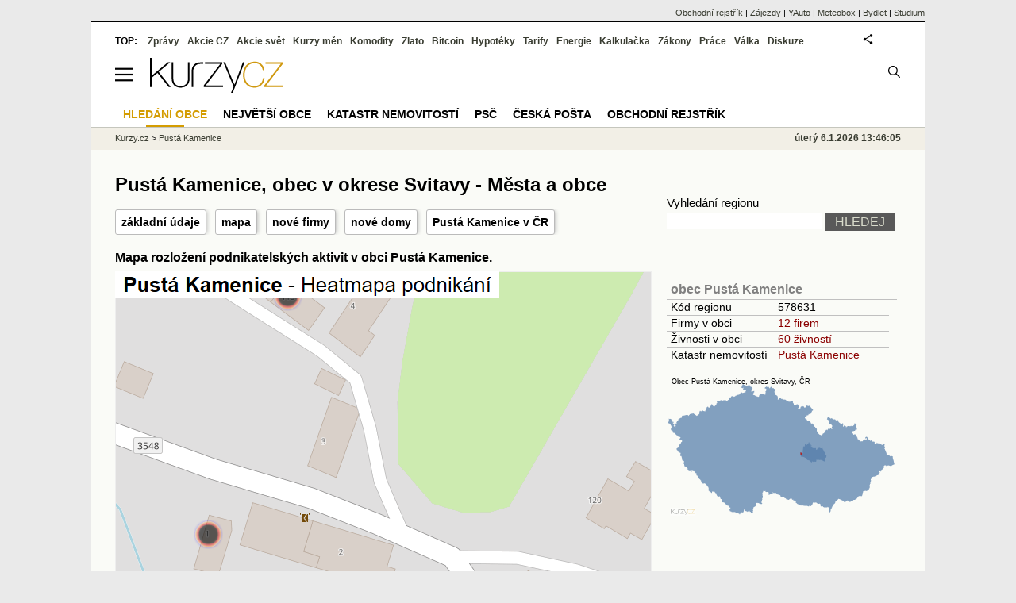

--- FILE ---
content_type: text/html; charset=utf-8
request_url: https://www.kurzy.cz/obec/pusta-kamenice/
body_size: 16319
content:
<!DOCTYPE html>
<html lang="cs">
	<head>
	<meta http-equiv="X-UA-Compatible" content="IE=edge">

	
	<script>z_start = new Date();mobile_view=false;jsmobil=0;pp_gemius_identifier='d1MwDU9SrxOx9q4n5YT6YtU6LVTB1k8ZTDlgpsh4h2f.b7';var pp_gemius_use_cmp=true;window['gtag_enable_tcf_support']=true</script>


	<meta charset="utf-8"><meta http-equiv="content-language" content="cs">
	<title>Pustá Kamenice, obec v okrese Svitavy - Města a obce | Kurzy.cz</title>
	<meta name="description" content="Pustá Kamenice, základní informace o obci Pustá Kamenice, firmy a osoby, administrativní rozdělení, mapa obce a katastrální mapa, statistiky. Pustá Kamenice je obec v okrese Svitavy, kraj Pardubický, PSČ 56982. V Pusté Kamenici má sídlo 12 firem, v této obci je také 60 živností. V Pusté Kamenici je jedno katastrální území, KÚ Pustá Kamenice."><meta property='og:image' content='https://i.fin.cz/og/www.kurzy.cz/regiony/pusta-kamenice___add[260106].png' /><meta name="author" content="Kurzy.cz">

	
		<meta name="viewport" content="width=990">
		<script>
	/* <![CDATA[ */
	var a_adv={rs_time:0,rs_timeout:1000,im:function(t){},ram:function(t){},repairIE:function(t){},all:function(t){},get_one:function(t,n){this.runfc("get_one",t,n)},rscript:function(t){},mscript:function(t){},runfc:function(t,n,i,e,o,r,f,s,u,c,m){if("undefined"==typeof a_advs)return 0==this.rs_time&&(this.rs_time=new Date().getTime()),new Date().getTime()-this.rs_time<this.rs_timeout&&"get_one"===t&&setTimeout(this.get_one.bind(this,n,i),100),!1;"get_one"===t&&a_advs.get_one(n,i)}};
	var alia_gSeznamSession
	var alia_adv = {code:'wrobec',mc_msg_top:'11457',mc_msg_bot:'11504',mc_msg_rtb:'11504',AdFormCat:'33',tree_code:'wrobec',flavour:'full',noview:'',lv:'1',nm:'1'};  
	var alia_gAdServer = 'rs.kurzy.cz'; 
	/*var alia_gAdServer = 'www.kurzy.cz';*/ 
	var alia_gAdPosition = 'wRegiony';
	var alia_gAdvBulkTemplates  = '______________';
	
		alia_adv.imm = '[base64]'; 
		var alia_gAdvBulkPositions  = '[base64]'; 
		var alia_gAdvPriority = '_doublesky_300adsense_|_250stranka_300adsense_|_topexclusiv_rectangle_|_rectangle_'
	
	var alia_gCode = 'wrobec';
	var alia_gLV = '1'
	var alia_gAdSpecialPosition = ''   
	
	var alia_gDFP = 1
	
	var alia_gVersion = ''
	var alia_adv_params = {};
	var a_adv_cizadb = false;
	var alia_gPrf = 'prf';
	/* ]]> */
</script>



	

	<script src="//s.fin.cz/l/levelN.asp?flavour=full&lmf=251218" async></script>

	 <link type="text/css" href="https://s.fin.cz/l/lm6.css?v=322" rel="stylesheet" media="all"> 

	
	
	<link rel="alternate" type="application/rss+xml" title="RSS kurzy.cz" href="https://www.kurzy.cz/zpravy/util/forext.dat?type=rss">
    <script defer src="https://s.fin.cz/l/js/all2025.js?lmf=251126b" charset="utf-8"></script>

	
	<script src="//ajax.googleapis.com/ajax/libs/jquery/3.6.0/jquery.min.js"></script>

	<script src="https://s.fin.cz/l/js/regiony.js"></script>
	<link rel="canonical" href="https://www.kurzy.cz/obec/pusta-kamenice/">
		
	</head>
	<body>
	
	
	<div id="adv_mobile"><script>a_adv.im('mobile')</script></div>
	
	<div id="ram" class="ecb">
	
		
		
			<div id="adv_ram"><script>a_adv.im('ram')</script></div>
		
		

		<div id="ram_inner" class="ecb">
		<script>a_adv.ram('k')</script>

		
			<div id="contentnew" class="ecb 1">
		

			
				
					<div id="adv_content"><script> a_adv.im('content') </script></div>
				
			

			
			
  

  <style>
  

  </style>

  
	<!-- levy pravy sloupec bez predelu -->
	<div id="main" class="ecb">
	  <div id="leftcolumn" class="ecb">
		
		
		<h1>Pustá Kamenice, obec v okrese Svitavy - Města a obce</h1>
		
		<div class="menu-page-wrapper">
		<ul class="topmenu">
<li><a href="#udaje">základní údaje</a></li>
<li><a href="#mapa">mapa</a></li>
<li><a href="#firmy">nové firmy</a></li>

<li><a href="#novedomy">nové domy</a></li>


	
	
	
	
	<li><a href="#jine">Pustá Kamenice v ČR</a></li>
	

</ul>  
		</div>
		
		
		<!--lc-->
		

<style type="text/css">
table.pd th.p {width:80px;}
</style>
<div id="adv_topclient1" style="text-align: center"><script> a_adv.im('topclient1') </script></div>





	
		
<h2 id="mapa">Mapa rozložení podnikatelských aktivit v obci Pustá Kamenice.</h2>

<span itemprop="hasMap" href="https://i.fin.cz/mapa/pu/pusta-kamenice-podnikani-676x676.png">
	<a href="https://regiony.kurzy.cz/pusta-kamenice/firmy-vypis/"><img loading="lazy" src="https://i.fin.cz/mapa/pu/pusta-kamenice-podnikani-676x676.png" alt="Mapa Pustá Kamenice - Firmy v obci." width="676" height="676" class="reswidth" /></a>
</span>


<p>
V obci Pustá Kamenice je 12 firem, tato mapa ukazuje rozložení těchto firem v obci. Barva odpovídá počtu firem, které sídlí na daném místě v obci.
</p>



		<div id="adv_topexclusiv">
	<script>a_adv.im('topexclusiv')</script>
</div>

  <div id="adv_rectangle">
	<script>a_adv.im('rectangle')</script>
  </div>



		
			

<div data-thumb='2' id='region_udaje' title='obec Pustá Kamenice, základní údaje'>
	<h2 id="udaje">Základní údaje o obci Pustá Kamenice</h2>

	<div class="resrow">
	<div class="rescol respadr">

		<span itemprop="address" itemscope itemtype="http://schema.org/PostalAddress">
			<meta itemprop="postalCode" content="56982" />
			<meta itemprop="streetAddress" content="" />
			<meta itemprop="addressLocality" content="Pustá Kamenice" />
			<meta itemprop="addressRegion" content="Pardubický" />
		</span>


	<table class='pd padall rowcl l colwidth' data-adv="no">

		<tr><td colspan="2"><h3 id="zarazeni">Zařazení obce Pustá Kamenice</h3></td></tr>

		<tr>
		<td>Název obce</td>
		<td><a href="https://www.kurzy.cz/obec/pusta-kamenice/" title="obec Pustá Kamenice" itemprop="mainEntityOfPage"><span style="font-weight:bold" itemprop="name">Pustá Kamenice</span></a></td>
		</tr>

		 

		
		<tr>
		<td>PSČ</td>

		<td>
			

			
			<a href="https://regiony.kurzy.cz/psc/56982/" title="">56982</a>
			
			
			
		</td>
		</tr>
		



		 
		<tr>
		<td>Katastrální území</td>
		<td>
			
			<a href="https://regiony.kurzy.cz/katastr/ku/736821/">Pustá Kamenice, 736821</a>

			
		</td>
		</tr>
		

		


		
		

		
		
		<tr>
		<td>Obec</td>
		<td> 
			<a href="https://www.kurzy.cz/obec/pusta-kamenice/" title="Obec Pustá Kamenice">Pustá Kamenice</a> 
		</td>
		</tr>

		

		
		<tr>
		<td>Pověřený úřad</td>
		<td>Polička</td>
		</tr>
		 

		
		<tr>
		<td title="Obec s rozšířenou působností">ORP</td>
		<td>Polička</td>
		</tr>
		 


		
		<tr>
		<td>Okres</td>
		<td><a href="https://regiony.kurzy.cz/okres/svitavy/" title="Okres Svitavy">Svitavy</a></td>
		</tr>

		 



		
		<tr>
		<td>Kraj</td>
		<td><a href="https://regiony.kurzy.cz/kraj/pardubicky/" title="Kraj Pardubický">Pardubický</a></td>
		</tr>
		



		
		<tr>
		<td><a href="https://www.kurzy.cz/obec/pusta-kamenice/mapy/">Mapy</a></td>
		<td>
			<a href="https://www.kurzy.cz/obec/pusta-kamenice/voda/" title="Záplavová mapa, stoletá voda Pustá Kamenice">Povodňová mapa</a>
		</td>
		</tr>
		

		
		<tr>
		<td>Statistika</td>
		<td>
			<a title='Základní statistické údaje o obci Pustá Kamenice' href="https://regiony.kurzy.cz/pusta-kamenice/stats/">Statistické údaje o obci</a>
		</td>
		</tr>
		



		<tr><td colspan="2"><h3 id="zarazeni">Identifikace obce Pustá Kamenice</h3></td></tr>
		
		<tr>
		<td>GPS pozice</td>
		<td>
			<div itemprop="geo" itemscope itemtype="http://schema.org/GeoCoordinates" title="GPS pozice ze systému RUIAN"><span itemprop="latitude">49.75611622647152</span>, <span itemprop="longitude">16.08577685065147</span></div> <a href="geo:49.75611622647152,16.08577685065147">Navigovat</a>
		</td>
		</tr>
		


		
		<tr>
		<td>RUIAN kód</td>
		<td>
			OB.578631
		</td>
		</tr>
		

		



		

		<tr><td colspan="2">
			<h3 id="zarazeni">Další informace z obce Pustá Kamenice</h3>
		</td></tr>
		
		<tr>
			<td>Cenová mapa</td>
			<td><a href="https://www.kurzy.cz/cenova-mapa-najemne/pusta-kamenice/">Ceny nájemného</a></td>
		</tr>
		
		
		<tr>
			<td>Wikipedia</td>
			<td><a href="https://wiki.kurzy.cz/Pustá Kamenice" title="Základní informace o obci z wikipedie">Pustá Kamenice</a></td>
		</tr>
		
		

		


		

		

		

		
		<tr>
			<td>Znak, Vlajka</a></td>
			<td><a href="https://www.kurzy.cz/obec/pusta-kamenice/symboly/" ><img loading="lazy" alt="Pustá Kamenice - znak" src="https://regiony.kurzy.cz/obrazky/znak/pusta-kamenice.png" height="50" itemprop="logo" /><img loading="lazy" alt="Pustá Kamenice - vlajka" src="https://regiony.kurzy.cz/obrazky/vlajka/pusta-kamenice.png" height="50" style='margin-left:10px' /></a>
			</td>
		</tr>
		
	
				

	

		</table> 
	</div>
	
	<div class="rescol respadl">
		<table class='pd pad rowcl l colwidth' data-adv="no">
				
				
				<tr><th colspan="2"><h3 id="volby" style="color:red;font-weight: bold;">Volby v obci Pustá Kamenice</h3></th></tr>
				<tr><td colspan="2">
					
					<a title='Výsledky voleb do PS 2025 v obci Pustá Kamenice' href="https://www.kurzy.cz/volby/pusta-kamenice">Výsledky parlamentních voleb Pustá Kamenice</a>
					
				</td></tr>
					
					<tr><td colspan="2">
						
						<a title='Výsledky voleb do PS 2025 v okrese Svitavy' href="https://www.kurzy.cz/volby/okres/svitavy">Výsledky voleb okres Svitavy</a>
						
					</td></tr>
					
					
					
				
			<tr><th colspan="2"><h3 id="rejstrik">Obchodní rejstřík v obci Pustá Kamenice</h3></th></tr>
			
			
			<tr>
				<td><a href="https://regiony.kurzy.cz/pusta-kamenice/firmy-vypis/" title="Právnické osoby v obci Pustá Kamenice">Právnické osoby</a></td>
				<td class="r">12</td>
			</tr>
			
			
			<tr>
				<td><a href="https://regiony.kurzy.cz/pusta-kamenice/firmy-zanikle-vypis/" title="Právnické osoby zaniklé v obci Pustá Kamenice">Právnické osoby zaniklé</a></td>
				<td class="r">1</td>
			</tr>
			
			
			<tr>
				<td><a rel="nofollow" href="https://regiony.kurzy.cz/~nr/pusta-kamenice/osoby-vypis/" title="Živnosti v obci Pustá Kamenice">Živnosti</a></td>
				<td class="r"><img loading="lazy" src="https://i.fin.cz/i/Lock.gif" alt="Pouze pro přihlášené uživatele" /> 60</td>
			</tr>
			
			
			<tr>
				<td><a rel="nofollow" href="https://regiony.kurzy.cz/~nr/pusta-kamenice/osoby-zanikle-vypis/" title="Živnosti zaniklé v obci Pustá Kamenice">Živnosti zaniklé</a></td>
				<td class="r"><img loading="lazy" src="https://i.fin.cz/i/Lock.gif" alt="Pouze pro přihlášené uživatele" /> 1</td>
			</tr>
			
			
			<tr>
				<td><a href="https://regiony.kurzy.cz/pusta-kamenice/obchodni-rejstrik-firmy-vypis/" title="Firmy v OR v obci Pustá Kamenice">Firmy v OR</a></td>
				<td class="r">5</td>
			</tr>
			
			
			<tr>
				<td><a href="https://regiony.kurzy.cz/pusta-kamenice/obchodni-rejstrik-firmy-historie-vypis/" title="Firmy v OR, historie v obci Pustá Kamenice">Firmy v OR, historie</a></td>
				<td class="r">1</td>
			</tr>
			
			
			<tr>
				<td><a rel="nofollow" href="https://regiony.kurzy.cz/~nr/pusta-kamenice/zivnostensky-rejstrik-provozovny-vypis/" title="Provozovny v obci Pustá Kamenice">Provozovny</a></td>
				<td class="r"><img loading="lazy" src="https://i.fin.cz/i/Lock.gif" alt="Pouze pro přihlášené uživatele" /> 1</td>
			</tr>
			
			
			<tr>
				<td><a rel="nofollow" href="https://regiony.kurzy.cz/~nr/pusta-kamenice/zivnostensky-rejstrik-provozovny-historie-vypis/" title="Provozovny historie v obci Pustá Kamenice">Provozovny historie</a></td>
				<td class="r"><img loading="lazy" src="https://i.fin.cz/i/Lock.gif" alt="Pouze pro přihlášené uživatele" /> 34</td>
			</tr>
			
				
		</table>

		

	</div>
	</div>
</div>








		
		
		
		
		
		
		<hr />
<h2 id="sklonovani">Skloňování - Mluvnické pády názvu obce Pustá Kamenice</h2>
<table class="pd padall" data-adv="no">
	<tr><td>Název</td><td><b>Pustá Kamenice</b></td><td>Použití názvu Pustá Kamenice</td></tr>
	<tr><td>2. pád názvu</td><td><b>Pusté Kamenice</b></td><td>bez Pusté Kamenice, do Pusté Kamenice</td></tr>
	<tr><td>3. pád názvu</td><td><b>Pusté Kamenici</b></td><td>k (ke) Pusté Kamenici</td></tr>
	<tr><td>4. pád názvu</td><td><b>Pustou Kamenici</b></td><td>vidím Pustou Kamenici</td></tr>
	<tr><td>6. pád názvu</td><td><b>Pusté Kamenici</b></td><td>v (ve) Pusté Kamenici</td></tr>
	<tr><td>7. pád názvu</td><td><b>Pustou Kamenicí</b></td><td>mezi Pustou Kamenicí a ...</td></tr>
</table>


	
		


		
	
 	
<a href="https://www.kurzy.cz/obec/pusta-kamenice/mapy/">
	<embed src="https://i.fin.cz/mapa/pu/slepa/pusta-kamenice.svg" title="Pustá Kamenice - administrativní členění" width="100%" />
</a>	


		






<div itemscope itemtype="http://schema.org/City">

<p id="top_description">
<b>Pustá Kamenice</b>, základní informace o obci Pustá Kamenice, firmy a osoby, administrativní rozdělení, mapa obce a katastrální mapa, statistiky. 
<b>Pustá Kamenice</b> je obec v okrese Svitavy, kraj Pardubický, PSČ <a href="https://regiony.kurzy.cz/psc/56982/">56982</a>. 
V Pusté Kamenici <a href="https://regiony.kurzy.cz/pusta-kamenice/firmy-vypis/" >má sídlo 12 firem</a>, 
v této obci je také 60 živností.
V Pusté Kamenici 
je jedno katastrální území, <a href="https://regiony.kurzy.cz/katastr/pusta-kamenice/">KÚ Pustá Kamenice</a>.
 




</p>









<hr> <div id="faqpage"><h2>Časté dotazy pro obec Pustá Kamenice </h2><ul itemscope itemtype="https://schema.org/FAQPage"><li id="faq_0" itemscope itemprop="mainEntity" itemtype="https://schema.org/Question"><h3 itemprop="name">V jakém okrese leží Pustá Kamenice?</h3><div itemscope itemprop="acceptedAnswer" itemtype="https://schema.org/Answer"><div itemprop="text"><p>Obec Pustá Kamenice leží <a href="https://regiony.kurzy.cz/okres/svitavy/">v okrese Svitavy</a>, v kraji Pardubický.</p></div></div></li> <li id="faq_1" itemscope itemprop="mainEntity" itemtype="https://schema.org/Question"><h3 itemprop="name">Kolik je v Pusté Kamenici firem?</h3><div itemscope itemprop="acceptedAnswer" itemtype="https://schema.org/Answer"><div itemprop="text"><p>V Pusté Kamenici je <a href="https://regiony.kurzy.cz/pusta-kamenice/firmy-vypis/">12 firem</a> a 60 živností.</p></div></div></li> <li id="faq_2" itemscope itemprop="mainEntity" itemtype="https://schema.org/Question"><h3 itemprop="name">Jaké PSČ má Pustá Kamenice?</h3><div itemscope itemprop="acceptedAnswer" itemtype="https://schema.org/Answer"><div itemprop="text"><p>PSČ obce Pustá Kamenice je <a href="https://syx.kurzy.cz/regiony/psc/56982/">56982.</a></p></div></div></li></ul></div> 
	
 
	
		


	

	
	
		

	<hr />
	<h2 id="seznam">části obce obce Pustá Kamenice, ve kterých má sídlo nejvíce společností</h2>
	<div>V následujících částech obce obce <strong>Pustá Kamenice</strong> je umístěno sídlo nejvíce firem:</div>

	

<table class='pd leftcolumnwidth rowcl pad rca' data-adv="no">	
	<tr class='pf'>
		<th>Název části obce</th>
		<th class='r p'>Firem</th>
		<th class='r p'>Živností</th>
		<th class='r p'>Osob OR</th>
	</tr>

	
		<tr>
	
			<td class='v_nazev'><a href="https://regiony.kurzy.cz/pusta-kamenice/pusta-kamenice-cast/" 
				title="část obce Pustá Kamenice, Pustá Kamenice">část obce Pustá Kamenice, obec Pustá Kamenice</a></td>

			<td class='r'><a rel="nofollow" href="https://regiony.kurzy.cz/pusta-kamenice/pusta-kamenice-cast/firmy-vypis/" 
				title="Firmy v části obce Pustá Kamenice, Pustá Kamenice">12</a> </td>

			<td class='r'><a rel="nofollow" href="https://regiony.kurzy.cz/~nr/pusta-kamenice/pusta-kamenice-cast/osoby-vypis/" 
				title="Živnosti v části obce Pustá Kamenice, Pustá Kamenice">60</a></td>

			<td class='r'>-</td>
				
		</tr>
	
	
		
</table>

	
	
  
	<div class="tl">
	V obci <strong>Pustá Kamenice</strong> je celkem 1 částí obce. 
	
	
	</div>


	

	




<hr />
<h2 id="novedomy">Nové stavební objekty v obci Pustá Kamenice</h2>




<table class='pd padall rowcl colwidth'>	

	<tr class='pf'>
		
		<th class='l'>Objekt</th>
		<th class='l'>Parcela</th>
		<th class='r'>
		
			Zastavěná plocha</th>
		
		</th>
		<th class='r'>Platí od</th>
	</tr>
	
		<tr class="pl">
			
			
			<td><a href="https://regiony.kurzy.cz/katastr/o15834522/" title="">Pustá Kamenice č.p.79</a></td>
			<td><a href="https://regiony.kurzy.cz/katastr/p3335265609/">st.14, Pustá Kamenice</a></td>
			
				<td class='r'>194</td>
			
			<td class='r'>13.02.2025</td>
		</tr>
	
		<tr class="ps">
			
			
			<td><a href="https://regiony.kurzy.cz/katastr/o15835090/" title="">Pustá Kamenice č.p.137</a></td>
			<td><a href="https://regiony.kurzy.cz/katastr/p3335387609/">st.148/1, Pustá Kamenice</a></td>
			
				<td class='r'>89</td>
			
			<td class='r'>27.01.2025</td>
		</tr>
	
		<tr class="pl">
			
			
			<td><a href="https://regiony.kurzy.cz/katastr/o15834506/" title="">Pustá Kamenice č.p.77</a></td>
			<td><a href="https://regiony.kurzy.cz/katastr/p3335284609/">st.37, Pustá Kamenice</a></td>
			
				<td class='r'>247</td>
			
			<td class='r'>24.01.2025</td>
		</tr>
	

	
	
		
</table>

	




<a href='https://regiony.kurzy.cz/katastr/pusta-kamenice/' class='tl'>Více o katastru nemovitostí v obci Pustá Kamenice</a>
 




	

	
		<hr />
		

<h2 id="firmy">Nově vzniklé firmy v obci Pustá Kamenice</h2>
<div>V obci <strong>Pustá Kamenice</strong> má sídlo 12 firem.

V minulosti sídlilo v obci dalších 1 firma.
 


<a href="#eodkazy">Podrobnější informace o firmách a osobách v obci</a> a jejich počtech najdete výše. 
</div>
<br>


<table class="pd leftcolumnwidth rowcl padall" data-adv="no">
<tr>

<th>Vznik</th>

<th>Název</th><th></th></tr>

	<tr class="pl">

		<td>28.04.2025</td>

		<td><a href="https://rejstrik-firem.kurzy.cz/23215810/nadacni-fond-nadace-pangea/">Nadační fond Nadace Pangea</a> </td>
		<td>Pustá Kamenice 67, 569 82 Pustá Kamenice</td>
		</tr>

	<tr class="ps">

		<td>27.11.2019</td>

		<td><a href="https://rejstrik-firem.kurzy.cz/08724741/bukacek-prace-v-lese-sro/">Bukáček Práce v lese s.r.o.</a> </td>
		<td>Pustá Kamenice 81, 569 82 Pustá Kamenice</td>
		</tr>

	<tr class="pl">

		<td>30.11.2018</td>

		<td><a href="https://rejstrik-firem.kurzy.cz/07687818/via-trio-sro/">Via Trio s.r.o.</a> </td>
		<td>Pustá Kamenice 67, 569 82 Pustá Kamenice</td>
		</tr>

	<tr class="ps">

		<td>10.08.2016</td>

		<td><a href="https://rejstrik-firem.kurzy.cz/05301203/glassfit-sro/">GlassFit spol. s r.o.</a> </td>
		<td>Pustá Kamenice 78, 569 82 Pustá Kamenice</td>
		</tr>

	<tr class="pl">

		<td>30.01.2013</td>

		<td><a href="https://rejstrik-firem.kurzy.cz/28831217/k-ch-mont-sro/">K.CH.MONT s.r.o.</a> </td>
		<td>Pustá Kamenice 136, 569 82 Pustá Kamenice</td>
		</tr>

	<tr class="ps">

		<td>02.11.2007</td>

		<td><a href="https://rejstrik-firem.kurzy.cz/28560361/hc-skulls-hlinsko-z-s/">HC Skulls Hlinsko, z.s.</a> </td>
		<td>Pustá Kamenice 78, 569 82 Pustá Kamenice</td>
		</tr>

	<tr class="pl">

		<td>01.01.2003</td>

		<td><a href="https://rejstrik-firem.kurzy.cz/71009469/zakladni-skola-a-materska-skola-pusta-kamenice/">Základní škola a Mateřská škola Pustá …</a> </td>
		<td>Pustá Kamenice 118, 569 82 Pustá Kamenice</td>
		</tr>

	<tr class="ps">

		<td>02.03.1995</td>

		<td><a href="https://rejstrik-firem.kurzy.cz/64211185/sh-cms-sbor-dobrovolnych-hasicu-pusta-kamenice/">SH ČMS - Sbor dobrovolných hasičů …</a> </td>
		<td>Pustá Kamenice 128, 569 82 Pustá Kamenice</td>
		</tr>

	<tr class="pl">

		<td>01.04.1993</td>

		<td><a href="https://rejstrik-firem.kurzy.cz/49324411/myslivecky-spolek-spicak-pusta-kamenice/">Myslivecký spolek Špičák Pustá Kamenice</a> </td>
		<td>569 83 Pustá Kamenice</td>
		</tr>

	<tr class="ps">

		<td>10.12.1992</td>

		<td><a href="https://rejstrik-firem.kurzy.cz/47488735/honebni-spolecenstvo-pusta-kamenice/">Honební společenstvo Pustá Kamenice</a> </td>
		<td>Pustá Kamenice 33, 569 82 Pustá Kamenice</td>
		</tr>

	<tr class="pl">

		<td>22.09.1992</td>

		<td><a href="https://rejstrik-firem.kurzy.cz/60121262/telovychovna-jednota-pusta-kamenice-spolek/">Tělovýchovná jednota Pustá Kamenice, spolek</a> </td>
		<td>Pustá Kamenice 115, 569 82 Pustá Kamenice</td>
		</tr>

	<tr class="ps">

		<td>31.05.1991</td>

		<td><a href="https://rejstrik-firem.kurzy.cz/00277231/obec-pusta-kamenice/">Obec Pustá Kamenice</a> </td>
		<td>Pustá Kamenice 64, 569 82 Pustá Kamenice</td>
		</tr>

</table>





	
	
	




	
		


	
		<hr >
		<h2 id="jine">'Pustá Kamenice' v jiných obcích a městech</h2>
		<div>Název <strong>Pustá Kamenice</strong> je také na 4 jiných místech.
		
		</div>
	
	

	
	
		

<table class='pd leftcolumnwidth rowcl pad rca' data-adv="no">	
	<tr class='pf'>
		<th>Název </th>
		<th class='r p'>Firem</th>
		<th class='r p'>Živností</th>
		<th class='r p'>Osob OR</th>
	</tr>

	
		<tr>
	
			<td class='v_nazev'><a href="https://www.kurzy.cz/obec/pusta-kamenice/" 
				title="obec Pustá Kamenice, ">obec Pustá Kamenice, okres Svitavy</a></td>

			<td class='r'><a rel="nofollow" href="https://regiony.kurzy.cz/pusta-kamenice/firmy-vypis/" 
				title="Firmy v obci Pustá Kamenice, ">12</a> </td>

			<td class='r'><a rel="nofollow" href="https://regiony.kurzy.cz/~nr/pusta-kamenice/osoby-vypis/" 
				title="Živnosti v obci Pustá Kamenice, ">60</a></td>

			<td class='r'>-</td>
				
		</tr>
	
		<tr>
	
			<td class='v_nazev'><a href="https://regiony.kurzy.cz/pusta-kamenice/pusta-kamenice-cast/" 
				title="část obce Pustá Kamenice, ">část obce Pustá Kamenice, obec Pustá Kamenice</a></td>

			<td class='r'><a rel="nofollow" href="https://regiony.kurzy.cz/pusta-kamenice/pusta-kamenice-cast/firmy-vypis/" 
				title="Firmy v části obce Pustá Kamenice, ">12</a> </td>

			<td class='r'><a rel="nofollow" href="https://regiony.kurzy.cz/~nr/pusta-kamenice/pusta-kamenice-cast/osoby-vypis/" 
				title="Živnosti v části obce Pustá Kamenice, ">60</a></td>

			<td class='r'>-</td>
				
		</tr>
	
		<tr>
	
			<td class='v_nazev'><a href="https://regiony.kurzy.cz/kn/ku/736821/" 
				title="KÚ Pustá Kamenice, ">KÚ Pustá Kamenice, obec Pustá Kamenice</a></td>

			<td class='r'>- </td>

			<td class='r'>-</td>

			<td class='r'>-</td>
				
		</tr>
	
		<tr>
	
			<td class='v_nazev'><a href="https://regiony.kurzy.cz/posta/56983/pusta-kamenice/" 
				title="pošta Pustá Kamenice, ">pošta Pustá Kamenice</a></td>

			<td class='r'>- </td>

			<td class='r'>-</td>

			<td class='r'>-</td>
				
		</tr>
	
	
		
</table>

		
	



	





</div>

		<!--/lc-->
		<div id="hsocial"></div>

		<!--html_bot-->
					 

		<div id="bzpravy"></div>
		<div id="adv_rectanglespodni"><script>a_adv.im("rectanglespodni")</script></div><hr style="margin-top:15px;height:12px" /><div id="pribuzne"><h2>Příbuzné stránky</h2> <ul class="ul"><li><a href="https://regiony.kurzy.cz/katastr/a40047164/">Pusté Žibřidovice 81,82, Jindřichov, adresa v objektu Pusté Žibřidovice 81,82, Jindřichov na parcele st. 348 v KÚ Pusté Žibřidovice, KÚ Pusté Žibřidovice</a></li><li><a href="https://regiony.kurzy.cz/psc/pusta-rybna/pusta-rybna-cast/">PSČ Pustá Rybná, Pustá Rybná - Pustá Rybná, podrobný rozpis PSČ</a></li><li><a href="https://regiony.kurzy.cz/psc/pusta-polom/pusta-polom-cast">PSČ Pustá Polom, Pustá Polom - 74769, pošta Pustá Polom</a></li><li><a href="https://regiony.kurzy.cz/psc/pusta-polom/pusta-polom-cast/">PSČ Pustá Polom, Pustá Polom - 74769, pošta Pustá Polom</a></li><li><a href="https://regiony.kurzy.cz/psc/ceska-kamenice/dolni-kamenice-cast/">PSČ Dolní Kamenice, Česká Kamenice - 40721, pošta Česká Kamenice</a></li><li><a href="https://regiony.kurzy.cz/psc/ceska-kamenice/horni-kamenice-cast/">PSČ Horní Kamenice, Česká Kamenice - 40721, pošta Česká Kamenice</a></li><li><a href="https://regiony.kurzy.cz/psc/kamenice-okres-jihlava/kamenice-cast/">PSČ Kamenice, Kamenice - Kamenice, podrobný rozpis PSČ</a></li><li><a href="https://regiony.kurzy.cz/katastr/o5517/stats/">Dolní Kamenice 18, Česká Kamenice na parcele st. 87 v KÚ Dolní Kamenice - statistika</a></li><li><a href="https://regiony.kurzy.cz/katastr/o6360/stats/">Dolní Kamenice 133, Česká Kamenice na parcele st. 299 v KÚ Dolní Kamenice - statistika</a></li><li><a href="https://regiony.kurzy.cz/katastr/o6092/stats/">Dolní Kamenice 102, Česká Kamenice na parcele st. 235 v KÚ Dolní Kamenice - statistika</a></li><li><a href="https://regiony.kurzy.cz/katastr/o7439/stats/">Horní Kamenice 14, Česká Kamenice na parcele st. 82 v KÚ Horní Kamenice - statistika</a></li><li><a href="https://regiony.kurzy.cz/katastr/o7919/stats/">Horní Kamenice 72, Česká Kamenice na parcele st. 162 v KÚ Horní Kamenice - statistika</a></li></ul></div>
		
		
		  <div id="adv_left"> <script> a_adv.im('left') </script> </div>
		  <div id="adv_doubleskylevy"> <script>a_adv.im('doubleskylevy')</script> </div>
		
	  </div> <!--/leftcolumn-->

	  <div id="middlecolumn" onclick="Show_hide_rightcolumn()"></div>
	  <div id="rightcolumn" class="ecb"><div id="rightcolumn_hidden_button" onclick="Show_hide_rightcolumn()" title="Skrýt sloupec">X&nbsp;</div>

		
		  


	
	
	<div id="adv_250stranka" class="ecb">
		<script> a_adv.im('250stranka')</script>
	</div>
	<div id="adv_250stranka_n"><script>a_adv.repairIE('250stranka')</script></div>
	
	
	
	<div id="adv_doublesky" class="ecb">
		<script> a_adv.im('doublesky')</script>
	</div>
	<div id="adv_doublesky_n"><script>a_adv.repairIE('doublesky')</script></div>
	
	







	<div id="adv_placenyzaznamall">
		<script> a_adv.im('placenyzaznamall')</script>
	</div>

	





<div id="adv_300adsense" class="ecb">
	<script> a_adv.im('300adsense')</script>
</div>





	
		
		    <div id="adv_textovkaall">
				<script> a_adv.im('textovkaall') </script>
			</div>
		
			





<div class="joinbox"> 

  <form action="https://regiony.kurzy.cz/" method="get">	
			  
	<table class="prace_hledani">
	  <tbody>
		  <tr><td class="prace_hledani_popis">Vyhledání regionu</td></tr>
			<tr>
				<td class="prace_hledani_popis">
				  <input type="text" maxlength="100" name="s" /> <input type="submit" value="HLEDEJ" class="prace_hledani_odeslat" />				  
				</td>
		  </tr>
		  
	  </tbody>
	</table>
  </form>
</div>
 




<div class="joinbox menuright">

<h3><a href="https://www.kurzy.cz/obec/pusta-kamenice/" >obec Pustá Kamenice</a></h3>
<table>
	 
			
		<tr>
			<td>Kód regionu</td>
			<td>578631</a></td>
		</tr>
		
		 
		<tr>
			<td>Firmy v obci</td>
			<td><a href="https://regiony.kurzy.cz/pusta-kamenice/firmy-vypis/" >12 firem</a></td>
		</tr>
		
	
		 
		<tr>
			<td>Živnosti v obci</td>
			<td><a href="https://regiony.kurzy.cz/~nr/pusta-kamenice/osoby-vypis/">60 živností</a></td>
		</tr>
		
	
		

		 
			
			<tr>
				<td>Katastr nemovitostí</td>
				<td><a href="https://regiony.kurzy.cz/katastr/pusta-kamenice/">Pustá Kamenice</a></td>
			</tr>
			
		
		
	
		


	
</table>

<a href="https://www.kurzy.cz/obec/pusta-kamenice/mapy/">

<img loading="lazy" src="https://i.fin.cz/mapa/pu/slepa/pusta-kamenice-okres-stat-290x200.svg" width="290" alt="Mapa Pustá Kamenice a okresu Svitavy v ČR" />

</a>




</div>



<div class="joinbox menuright">
<h3><a href="https://regiony.kurzy.cz/">Aplikace regiony</a></h3>
<table>
	<tr>
		<td><a href="https://regiony.kurzy.cz/psc/" >PSČ měst a obcí</a></td>
		<td>Vyhledání PSČ</td>
	</tr>
	<tr>
		<td><a href="https://regiony.kurzy.cz/katastr/" >Katastr nemovitostí</a></td>
		<td>Nahlížení do katastru, mapy</td>
	</tr>
	<tr>
		<td><a href="https://zakony.kurzy.cz/256-2013-katastralni-zakon/" >Katastrální zákon</a></td>
		<td>Aktuální znění a novely</td>
	</tr>
	
</table>
<h3>Pojištění nemovitosti</h3>
<ul>
	<li><a href="https://www.epojisteni.cz/pojisteni-nemovitosti-domu-a-bytu/?odkud=Regiony" rel="nofollow">Srovnání  Epojištění.cz</a>	</li>
	<li><a href="https://www.rixo.cz/pojisteni-nemovitosti/?odkud=Regiony" rel="nofollow">Srovnání  Rixo.cz</a>	</li>
</ul>

<h3>Top regiony - nejvíce firem a osob</h3>
<ul>
	<li>Adresa:
		<a href="https://regiony.kurzy.cz/top/adresa/firmy/">Firmy</a>
		<a href="https://regiony.kurzy.cz/top/adresa/osoby/">Živnosti</a>
		<a href="https://regiony.kurzy.cz/top/adresa/obchodni-rejstrik-osoby/">Osoby OR</a>
	</li>
	<li>Ulice:
		<a href="https://regiony.kurzy.cz/top/ulice/firmy/">Firmy</a>
		<a href="https://regiony.kurzy.cz/top/ulice/osoby/">Živnosti</a>
		<a href="https://regiony.kurzy.cz/top/ulice/obchodni-rejstrik-osoby/">Osoby OR</a>
	</li>
	<li>Obec:
		<a href="https://regiony.kurzy.cz/top/obec/firmy/">Firmy</a>
		<a href="https://regiony.kurzy.cz/top/obec/osoby/">Živnosti</a>
		<a href="https://regiony.kurzy.cz/top/obec/obchodni-rejstrik-osoby/">Osoby OR</a>
	</li>
	<li>PSČ:
		<a href="https://regiony.kurzy.cz/psc/top/obec/">Obce</a>
		<a href="https://regiony.kurzy.cz/psc/top/ulice/">Ulice</a>
		<a href="https://regiony.kurzy.cz/psc/top/cobce/">Části obce</a>
		<a href="https://regiony.kurzy.cz/psc/top/mcast/">Mestské části</a>
	</li>
</ul>
</div>


<hr class="split_rc"/>


<div style="background-color:white">

	<embed itemprop="image" src="https://www.meteobox.cz/api-svg/ceska-republika/h/hana-cz.svg?refresh=1h" type="image/svg+xml" width="100%" alt="Počasí Haná">
</div>



















		
	
	﻿<div class="okenko-investora ecb"><h4><a href="https://zpravy.kurzy.cz/okenko-pro-podnikatele/" title="Rubrika Okénko pro podnikatele">Okénko pro podnikatele</a></h4><div class="okenko-investora-rotate2" data-carousel="{auto: 5000, speed: 1000, scroll: 1, visible: 3, vertical: true, norotate:3}"><ul class="ecb"><li class="col jedno ecb"><!- ok --><img loading="lazy" src="https://i.fin.cz/news/foto/okenko-pro-podnikatele/Jakub_Sulak_Forscope_small.jpg" alt="Jakub Šulák, Forscope" width="60" height="64" style="float: left" /><p class="autor">Jakub Šulák, Forscope</p><p><span><a href="https://zpravy.kurzy.cz/841165-rok-2026-ai-licence-a-suverenita-dat-zmeni-it/" title="Rok 2026: AI, licence a suverenita dat změní IT">Rok 2026: AI, licence a suverenita dat změní IT</a></span></p></li><li class="col jedno ecb"><!- ok --><img loading="lazy" src="https://i.fin.cz/news/foto/okenko-pro-podnikatele/Antonin_Trunec_Software602_small.jpg" alt="Antonín Trunec, Software602" width="60" height="64" style="float: left" /><p class="autor">Antonín Trunec, Software602</p><p><span><a href="https://zpravy.kurzy.cz/840979-firmy-maji-elektronicky-podpis-k-dispozici-presto-vetsina-zustava-u-papiru/" title="Firmy mají elektronický podpis k dispozici, přesto většina zůstává u papíru">Firmy mají elektronický podpis k dispozici, přesto většina zůstává u papíru</a></span></p></li><li class="col jedno ecb"><!- ok --><img loading="lazy" src="https://i.fin.cz/news/foto/okenko-pro-podnikatele/Jitka_Weiss_SnailTravel_small.jpg" alt="Jitka Weiss, SNAIL TRAVEL INTERNATIONAL a.s." width="60" height="64" style="float: left" /><p class="autor">Jitka Weiss, SNAIL TRAVEL INTERNATIONAL a.s.</p><p><span><a href="https://zpravy.kurzy.cz/840669-top-3-nejatraktivnejsi-lyzarska-strediska-rakouska-v-roce-2025/" title="TOP 3 nejatraktivnější lyžařská střediska Rakouska v roce 2025">TOP 3 nejatraktivnější lyžařská střediska Rakouska v roce 2025</a></span></p></li></ul></div></div>


		
	
    
	<br />









	



<div id="adv_stickyright"> <script> a_adv.im('stickyright') </script> </div>

	<div id="adv_squaredole" class="ecb">
		<script> a_adv.im('squaredole')</script>
	</div>


<div id="adv_sky"> <script> a_adv.im('sky') </script> </div>





		
		<div id="rzpravy"></div>
		<div id="adv_doubleskysticky"><script>a_adv.get_one('doubleskysticky', true)</script></div>
	  </div>
	  <div id="rightcolumn_hidden" onclick="Show_hide_rightcolumn()" title="Zobrazit sloupec">Zobrazit sloupec&nbsp;</div>
	  
<div id="breadservers">
	
	 

	
	
	
	<a href="https://rejstrik-firem.kurzy.cz/" title="Obchodní rejstřík firem">Obchodní rejstřík</a> |
	

	<a href="https://www.zajezdy.cz/" title="Zájezdy a dovolená">Zájezdy</a> 
	| <a href="https://yauto.cz/" title="Auta, prodej aut - AAA , ESA a další autobazary">YAuto</a>
	| <a href="https://meteobox.cz/" title="Počasí z yr.no - Předpověď počasí online">Meteobox</a>
	| <a href="https://www.bydlet.cz/" title="Bydlení a reality">Bydlet</a>
	| <a href="https://studium.cz/" title="Kurzy, školení, rekvalifikace, daňové a účetní kurzy.">Studium</a>
	
</div>

<div id="headerlogonew" class="ecb">
	<a href="#mmenu" id="mmenubutton"><svg id="mmxopen"></svg></a>

  <a href="https://www.kurzy.cz" title="Kurzy.cz - Kurzy měn, akcie, komodity, investice">
<img loading="lazy" src="https://s.fin.cz/l/kurzy-cz-206px.svg" height="44" alt="Kurzy.cz logo" style="margin-top:10px">
</a>



  
	<div id="adv_topnewsnew"></div>
	<form action="https://www.kurzy.cz/hledani/" accept-charset="utf-8" id="mains">
	<fieldset>
		<input name="q" accesskey="v" />
		<input type="submit" value=""	title="Vyhledat" />
	</fieldset>
	</form>
</div>	
<div id="mainlinksnew">
	
	TOP:
	 
	
	<a href="https://zpravy.kurzy.cz/" title="Aktuální zpravodajství z financí">Zprávy</a><a href="https://www.kurzy.cz/akcie-cz/" title="Akcie cz online - Burza cenných papírů Praha a RM Systém, kurzy ČEZ, Erste, Moneta.">Akcie CZ</a><a href="https://www.kurzy.cz/akcie-svet/" title="Akcie ve světě">Akcie svět</a><a href="https://www.kurzy.cz/kurzy-men/" title="Kurzy měn, kurzovní lístky bank a směnáren i ČNB.">Kurzy měn</a><a href="https://www.kurzy.cz/komodity/" title="Komodity a deriváty, ropa, benzín, nafta, drahé kovy">Komodity</a><a href="https://www.kurzy.cz/zlato/" title="Zlato - Cena zlata, investiční zlato, výkup a prodej zlata">Zlato</a><a href="https://www.kurzy.cz/bitcoin/" title="Bitcoin a kryptoměny" >Bitcoin</a><a href="https://www.kurzy.cz/hypoteky/" title="Hypotéka, kalkulačka, refinancování, nabídky hypotečních bank">Hypotéky</a><a href="https://www.kurzy.cz/tarify/" title="Tarify telefonů - tarify O2, t-mobile, vodafone">Tarify</a><a href="https://www.kurzy.cz/energie/" title="Energie - srovnání ceny plynu a elektřiny. Tarify EON, ČEZ, Innogy.">Energie</a><a href="https://www.kurzy.cz/kalkulacka/" title="Kalkulačky - Mzdová kalkulačka, hypoteční a důchová kalkulačka a další kalkulačky.">Kalkulačka</a><a href="https://www.kurzy.cz/zakony/" title="Zákony, sbírka zákonů - zákon o DPH, stavební, živnostenský a další zákony.">Zákony</a><a href="https://www.kurzy.cz/prace/" title="Práce - Nabídky práce, volná pracovní místa, Úřad práce.">Práce</a><a href="https://www.kurzy.cz/ekonomika/valka/" title="Ekonomika války">Válka</a><a href="https://nazory.kurzy.cz/" title="Diskuze, názory, dotazy, komunita investorů.">Diskuze</a>
	
	

	
	<div id="adv_headerlogin2"> <script>a_adv.im('headerlogin2')</script> </div>
	<noscript>	
		<div style="float:right;">
		<!--[if IE]>
			<iframe src="https://www.kurzy.cz/util/comm.asp?AC=IF1" style="border:0; width: 150px; height: 20px;" frameborder="0" scrolling="no"></iframe>
		<![endif]--> 	
		<object id="loginnojs" data="https://www.kurzy.cz/util/comm.asp?AC=IF1"></object>
		</div>
	</noscript>

	
	
		

</div>

<div class="breadcrumbs ecb"><a href="https://www.kurzy.cz/" title="Kurzy měn, akcie cz online a komodity, investice online - Kurzy.cz">Kurzy.cz</a> <!--/breadmenu--> &gt; <a href="https://www.kurzy.cz/obec/pusta-kamenice/" title="obec Pustá Kamenice">Pustá Kamenice</a>
	<script> var alia_headertime = 'úterý 6.1.2026 13:46:05'</script>
	<div id="adv_headertime" style="float:right">
	úterý 6.1.2026 13:46:05
	<script>a_adv.im('headertime')</script>
	</div>

</div>







	</div> <!--/main-->
  

		
			</div>
		
			<div id="headernew">
				<div id="adv_cid"> <script> a_adv.im('cid') </script> </div>
				<div class="navbar navbarb menu-wrapper" id="navbarb"><ul class="menu"><li class="active" id="nb11504"><a class="mastera" href="https://regiony.kurzy.cz/" title="Hledání obce·">Hledání obce</a></li><li id="nb11844"><a class="mastera" href="https://regiony.kurzy.cz/top/obec/firmy/" title="Největší obce·">Největší obce</a></li><li id="nb11826"><a class="mastera" href="https://regiony.kurzy.cz/katastr/" title="Katastr nemovitostí - hledání, nové nemovitosti a parcely, data·">Katastr nemovitostí</a></li><li id="nb11999"><a class="mastera" href="https://regiony.kurzy.cz/psc/" title="PSČ - seznamy, adresy·">PSČ</a></li><li id="nb11831"><a class="mastera" href="https://www.kurzy.cz/ceska-posta/" title="Česká pošta - ceníky, pobočky·">Česká pošta</a></li><li id="nb10596"><a class="mastera" href="https://rejstrik-firem.kurzy.cz/" title="Obchodní rejstřík, živnostenský rejstřík, kontakty, data·">Obchodní rejstřík</a></li></ul></div>
			</div>
		
		<div id="qr"></div>
		</div> <!--/ram_inner-->

		
			<div id="adv_bottom" class="ecb"><script> a_adv.im('bottom') </script></div>
			<div id="adv_stickyad" class="ecb"><script> a_adv.im('stickyad') </script></div>
		

		

	</div> <!--/ram-->

	<div id="ram_paticka" class="ecb">
		<div class="paticka">
			
			<table>
	<tr>
	<td>
		<h4><a href="https://www.kurzy.cz/kalkulacka/" title="Kalkulačka - finanční kalkulačky online.">Kalkulačka</a> - <a href="https://www.kurzy.cz/vypocet/" title="Výpočet - výpočty mzdy, důchodu, nemocenské.">Výpočet</a></h4>
		<p><a href="https://www.kurzy.cz/kalkulacka/vypocet-ciste-mzdy/" title="Výpočet čisté mzdy - Čistá mzda, hrubá mzda, daně, kalkulačka mzdy." >Výpočet čisté mzdy</a></p>
		<p><a href="https://www.kurzy.cz/kalkulacka/duchodova-kalkulacka/" title="Výpočet důchodu - kalkulačka odchodu do důchodu" >Důchodová kalkulačka</a></p>
		<p><a href="https://www.kurzy.cz/kalkulacka/pridavky-na-dite/" title="Přídavky na dítě">Přídavky na dítě</a></p>
		<p><a href="https://www.kurzy.cz/kalkulacka/prispevek-na-bydleni/" title="Příspěvek na bydlení">Příspěvek na bydlení</a></p>
		<p><a href="https://www.kurzy.cz/kalkulacka/rodicovsky-prispevek/" title="Rodičovský příspěvek">Rodičovský příspěvek</a></p>
		<p><a href="https://www.kurzy.cz/kalkulacka/zivotni-minimum/" title="Životní minimum">Životní minimum</a></p>
		<p><a href="https://www.kurzy.cz/kalkulacka/hypotecni-kalkulacka/" title="Hypoteční kalkulačka">Hypoteční kalkulačka</a></p>
		<p><a href="https://www.kurzy.cz/povinne-ruceni/" title="POV - zákonné pojištění aut">Povinné ručení</a></p>
		
	</td>
	<td>
		<h4><a title="Banky a bankomaty - Česká spořitelna, ČSOB, Unicredit, GE money bank, Komerční banka" href="https://www.kurzy.cz/banky/">Banky</a> a <a href="https://www.kurzy.cz/banky/bankomaty/">Bankomaty</a></h4>
		<p><a title="Nejlepší úroky u českých bank." href="https://www.kurzy.cz/urokove-sazby/">Úrokové sazby</a>, <a href="https://www.kurzy.cz/hypoteky/" title="Hypotéky, kalkulačka, Nabídky hypotečních bank">Hypotéky</a></p>
		
		
		
		<p><a href="https://www.kurzy.cz/smenarny/" title="Směnárny v regionech - Praha, Plzeň, Ostrava, Brno, Olomouc.">Směnárny</a> -
		<a title="Kurz Eura" href="https://www.kurzy.cz/kurzy-men/nejlepsi-kurzy/EUR-euro/">Euro</a>,
		<a title="Kurz dolaru" href="https://www.kurzy.cz/kurzy-men/nejlepsi-kurzy/USD-americky-dolar/">Dolar</a>
		</p>
		<h4><a href="https://www.kurzy.cz/prace/">Práce</a> - <a title="Volná pracovní místa - MPSV, Jobs" href="https://prace.kurzy.cz/urad-prace/volna-mista/">Volná místa</a></h4>
		<p><a title="Úřady práce, volná pracovní místa, nabídky práce." href="https://prace.kurzy.cz/urad-prace/">Úřad práce</a>,
		<a href="https://www.kurzy.cz/mzda/"	title="Mzda - výpočet mzdy, mzdová kalkulačka">Mzda</a>, <a href="https://www.kurzy.cz/platy/" title="Platy a platové tabulky">Platy</a> 
		</p>
		<h4><a href="https://www.kurzy.cz/prispevky-davky/" title="Příspěvky - rodičovský, na péči, na bydlení, dávky podpory">Dávky a příspěvky</a></h4>
		<p><a href="https://www.kurzy.cz/prispevky-davky/nemocenska/" title="Nemocenská">Nemocenská</a>, <a href="https://www.kurzy.cz/prispevky-davky/porodne/" title=" Porodné">Porodné</a></p>
		<p><a href="https://www.kurzy.cz/prispevky-davky/podpora-v-nezamestnanosti/" title="Podpora - nezaměstnanost">Podpora v nezaměstnanosti</a></p>
		<p><a href="https://www.kurzy.cz/duchody/" title="Důchody, penze, penzijní.">Důchody</a></p>
		
	</td>
	<td>
		<h4><a href="https://www.kurzy.cz/investice/">Investice</a></h4>
		<p>
		<a title="Burza cenných papírů Praha (pražská burza)" href="https://www.kurzy.cz/akcie-cz/burza/">Burza</a>
		-
		<a title="Akcie ČEZ online, zprávy" href="https://www.kurzy.cz/akcie-cz/akcie/cez-183/">ČEZ</a>
		</p>
		<p><a href="https://www.kurzy.cz/dluhopisy/" title="Dluhopisy - státní a korporátní dluhopisy">Dluhopisy</a>, <a href="https://www.kurzy.cz/podilove-fondy/" title="Výsledky podílových fondů.">Podílové fondy</a></p>
		<p><a title="Česká ekonomika" href="https://www.kurzy.cz/makroekonomika/">Ekonomika</a> - <a title="Hrubý domácí produkt" href="https://www.kurzy.cz/makroekonomika/hdp/">HDP</a>, <a title="Průměrná mzda" href="https://www.kurzy.cz/makroekonomika/mzdy/">Mzdy</a>
		</p>
		<p><a href="https://www.kurzy.cz/kryptomeny/">Kryptoměny</a> - <a href="https://www.kurzy.cz/bitcoin/">Bitcoin</a>, <a href="https://www.kurzy.cz/ethereum/">Ethereum</a>
		</p>
		<h4><a href="https://www.kurzy.cz/komodity/drahe-kovy/">Drahé kovy</a></h4><p><a title="Zlato - Cena zlata online" href="https://www.kurzy.cz/komodity/zlato-graf-vyvoje-ceny/">Zlato</a>, <a href="https://zlato.kurzy.cz/" title="investiční zlato, prodej">Investiční zlato</a>,
		<a title="Stříbro, investiční stříbro, cena stříbra" href="https://www.kurzy.cz/komodity/stribro-graf-vyvoje-ceny/">Stříbro</a>
		</p>
		<p>
		<a title="Ropa - cena ropy brent, graf" href="https://www.kurzy.cz/komodity/ropa-brent-graf-vyvoje-ceny/">Ropa</a>
		- <a title="Pohonné hmoty - vývoj cen" href="https://www.kurzy.cz/komodity/phm/">PHM</a>,
		<a href="https://www.kurzy.cz/komodity/benzin/">Benzín</a>,
		<a href="https://www.kurzy.cz/komodity/nafta/">Nafta</a>,
		<a href="https://www.kurzy.cz/komodity/nafta-evropa/">Nafta v Evropě</a>
		</p>
		
	</td>
	<td>
		<h4><a href="https://www.kurzy.cz/podnikani/">Podnikání</a></h4>
		
		<p><a title="Regiony - Podnikání v regionech." href="https://regiony.kurzy.cz/">Města a obce</a>, <a title="PSČ a pošty." href="https://regiony.kurzy.cz/psc/">PSČ</a> </p>
		<p><a href="https://regiony.kurzy.cz/katastr/" title="Nahlížení do katastru nemovitostí online, mapy." >Katastr nemovitostí</a></p>
		<p><a href="https://regiony.kurzy.cz/katastr/katastralni-urady/" title="Katastrální úřady Praha, Brno, Ostrava a další města" >Katastrální úřady</a></p>
		
		<p><a title="Vyhledání ochranných známek" href="https://oz.kurzy.cz/">Ochranné známky</a></p>
		<p><a href="https://www.kurzy.cz/zakony/89-2012-obcansky-zakonik/" title="Občanský zákoník od 2014, úplné znění">Občanský zákoník</a></p>
		<p><a href="https://www.kurzy.cz/zakony/262-2006-zakonik-prace/">Zákoník práce</a></p>
		<p><a href="https://www.kurzy.cz/stavba/stavebni-zakon/">Stavební zákon</a></p>
		<p><a href="https://www.kurzy.cz/dane-danova-priznani/">Daně</a>, <a href="https://www.kurzy.cz/formulare/">formuláře</a></p>
	</td>
	<td>
		<h4>Další odkazy</h4>
		<p><a href="https://www.kurzy.cz/auto/" title="Auta - zpravodajství o výrobě a prodeji aut">Auto</a> - <a href="https://www.kurzy.cz/auto/cena/" title="Auta - cena aut na prodej">Cena</a>, <a href="https://www.kurzy.cz/tuv-testy-spolehlivosti-automobilu/" title="TÜV report - spolehlivost automobilů">Spolehlivost</a></p>
		<p><a href="https://www.kurzy.cz/auto/registr-vozidel/" title="Registr silničních vozidel online. Registr Praha, Brno, Ostrava. STK.">Registr vozidel</a>
		 - <a href="https://www.kurzy.cz/auto/velky-technicky-prukaz/" title="Velký technický průkaz 2024">Technický průkaz</a>, 
		 <a href="https://www.kurzy.cz/auto/e-technicak/" title="E-Techničák - výpis z registru vozidel">eTechničák</a></p>
		<p><a href="https://www.kurzy.cz/katalog/">Finanční katalog</a></p>
		<p><a title="Volby 2019, 2020 - parlamentní, krajské, prezidentské volby, výsledky" href="https://www.kurzy.cz/volby/">Volby</a>, <a title="Hlavní sekce kurzy.cz" href="https://www.kurzy.cz/util/comm.asp?AC=MAPA&amp;S=2">Mapa webu</a></p>

		<h4><a title="Czech finance - Prague stock, commodities, exchange rates, news." href="https://eng.kurzy.cz/" hreflang="en">English version</a></h4>
		<p><a title="Czech currency exchange rates, czk to euro, dollar to czk." href="https://eng.kurzy.cz/english/czech-currency-rates/" hreflang="en">Czech currency</a></p>
		<p><a title="Praha/Prague stock exchange. Czech stock. realtime prices." href="https://eng.kurzy.cz/akcie-cz/" hreflang="en">Prague stock exchange</a></p>
	</td>
	</tr>
</table>
<hr />




			

			<div class="paticka2">

			
			<a href="https://www.kurzy.cz" title="Kurzy měn, akcie, komodity" class="logo"><img loading="lazy" loading="lazy" src="https://s.fin.cz/svg/kurzy-cz-206px-n.svg" alt="Kurzy.cz logo"  /></a>
			


			

			<div style="float:left">
				
				<p><a href="https://www.kurzy.cz/ochrana-udaju/">Ochrana dat</a>, <a href="https://www.kurzy.cz/osobni-udaje/cookies/">Cookies</a></p>
				<p><a title="Vyloučení odpovědnosti / disclaimer" href="https://www.kurzy.cz/disclaimer/">Vyloučení odpovědnosti</a></p>
				
				
				<p>Copyright &copy; 2000 - 2026 </p>
				<p>Kurzy.cz, spol. s r.o., AliaWeb, spol. s r.o. </p>
				
				
			</div>
			
			
			<div style="float:left;margin-left:50px;font-size:12px" class="noprint">
				<p><a title="Informace o reklamě na internetových stránkách serverů AliaWeb, ceník, kontakty." href="https://www.kurzy.cz/reklama/">Reklama na Kurzy.cz</a></p>
				<p><a href="https://www.kurzy.cz/kontakty/kariera/" title="Kariéra v Kurzy.cz - volná místa">Kariéra v Kurzy.cz</a></p>

				<p><a title="Kontakty na pracovníky firmy kurzy.cz." href="https://www.kurzy.cz/kontakty/">Kontakty pro Kurzy.cz</a></p>
				
				<p><a title="RSS kanály kurzy.cz/zpravy" href="https://www.kurzy.cz/pouziti/">Použití</a> | <a title="RSS kanály kurzy.cz/zpravy" href="https://www.kurzy.cz/rss/">RSS</a> | <a title="HTML kódy pro váš web nebo blog s aktuálními kurzy." href="https://www.kurzy.cz/html-kody/">HTML kódy</a> | S</p>
			</div>
			
			
			</div>
		</div> <!--/paticka-->

		
			
			<div id="adv_aux">
  <!--
  <script>a_adv.all()</script>
  <div id="adv_topnewsnew_s"><script>a_adv.rscript('topnewsnew')</script></div>
  <div id="adv_bottom_s"><script>a_adv.rscript('bottom')</script></div>
  <div id="adv_partner_s"><script>a_adv.rscript('partner')</script></div>
  <div id="adv_partner2_s"><script>a_adv.rscript('partner2')</script></div>
  <div id="adv_partner300_s"><script>a_adv.rscript('partner300')</script></div>
  <div id="adv_prezentace_s"><script>a_adv.rscript('prezentace')</script></div>
  <div id="adv_topclient2_s"><script>a_adv.rscript('topclient2')</script></div>
  <div id="adv_viphorni_s"><script>a_adv.rscript('viphorni')</script></div>
  <div id="adv_vipdolni_s"><script>a_adv.rscript('vipdolni')</script></div>
  -->
  <script>a_adv.mscript()</script>

</div>

		
	</div><!--/ram_paticka-->

	<div>
		
		
		<script>a_adv.ram('k')</script>
		
	</div>
	<!-- mc_msg_bot=11504 -->

		
		<nav id="mmenu" class="hidden">
	<ul id="mainmmmenu">
	<li><a href="https://regiony.kurzy.cz/">Hledání obce</a></li><li><a href="https://regiony.kurzy.cz/top/obec/firmy/">Největší obce</a></li><li><a href="https://regiony.kurzy.cz/katastr/">Katastr nemovitostí</a></li><li><a href="https://regiony.kurzy.cz/psc/">PSČ</a></li><li><a href="https://www.kurzy.cz/ceska-posta/">Česká pošta</a></li><li><a href="https://rejstrik-firem.kurzy.cz/">Obchodní rejstřík</a></li>
	
	</ul>
</nav>



<div id="adv_headerlogin"> <script>a_adv.im('headerlogin')</script> </div>
	

	

	
	
	<img loading="eager" id="alia_ab_1" src="https://i.fin.cz/ban/ad_ads_advertisement_advert_adform_pub_300x250.png" style="width:1px;height:1px;" alt="" />	
	
    <div id="prf_adb"></div>
	</body>
</html>


--- FILE ---
content_type: image/svg+xml
request_url: https://i.fin.cz/mapa/pu/slepa/pusta-kamenice.svg
body_size: 2039
content:
<?xml version="1.0"?><!--c Kurzy.cz, spol s r.o., https://www.kurzy.cz/--><svg width="670" height="350" viewBox="-9.9 -27.8 514.8 594.92" xmlns="http://www.w3.org/2000/svg" style="border:0px solid black"><style type="text/css">svg{font-family:"Arial";}</style><metadata  xmlns:rdf="http://www.w3.org/1999/02/22-rdf-syntax-ns#" xmlns:cc="http://creativecommons.org/ns#"><rdf:RDF><cc:Work rdf:about="Kurzy.cz, spol s r.o., https://www.kurzy.cz/"><cc:license rdf:resource="http://creativecommons.org/licenses/by-sa/3.0/" /></cc:Work></rdf:RDF></metadata>
 <title>Pust&#225; Kamenice, obec v okrese Svitavy</title><g transform="rotate(-6 247.5 278.0)">
 <a href="https://www.kurzy.cz/obec/pusta-kamenice/" title="Pust&#225; Kamenice, obec v okrese Svitavy"><path  title="Pust&#225; Kamenice, obec v okrese Svitavy" d="M52,393L99,315L101,299L100,266L109,257L119,255L121,259L125,256L129,253L134,243L129,240L131,238L129,237L129,235L133,232L128,228L128,226L121,221L115,211L109,209L105,207L103,207L102,203L90,196L92,192L89,185L92,176L91,174L82,169L79,170L75,165L75,167L71,164L63,162L61,156L59,156L52,151L51,148L49,147L50,141L42,133L41,129L36,126L34,121L29,120L28,117L21,114L17,110L16,111L13,108L4,109L3,100L0,95L2,92L20,92L24,82L43,62L42,53L47,43L50,31L73,25L86,42L105,34L105,29L120,14L136,7L158,2L186,0L191,3L198,2L202,6L206,6L207,9L214,15L236,5L245,9L253,20L260,22L272,31L279,34L289,42L300,47L313,56L321,72L323,90L335,104L352,104L343,99L341,93L364,86L374,79L378,73L379,61L495,165L493,174L495,180L493,188L494,189L492,189L488,192L483,191L477,196L470,197L464,202L465,204L460,205L454,210L452,210L445,215L442,216L442,218L434,219L433,221L431,223L429,222L428,225L424,225L424,230L423,232L417,235L418,239L411,245L410,251L405,256L403,260L405,265L402,267L401,273L407,286L409,294L413,300L414,319L412,324L412,328L406,321L402,321L387,304L378,300L370,293L358,289L353,285L347,287L346,304L335,315L324,322L321,328L322,343L321,350L316,357L315,359L310,360L306,355L300,359L305,366L308,366L313,372L318,374L333,385L332,388L336,391L337,397L341,401L341,407L345,414L344,416L345,419L347,419L347,426L352,432L351,435L356,444L354,445L357,450L357,452L359,455L364,457L366,464L367,462L372,467L364,468L357,472L354,477L354,481L359,494L360,512L357,519L362,521L363,523L352,533L342,545L342,547L346,552L348,556L209,552L207,548L202,546L194,539L192,527L189,521L179,512L174,497L168,493L159,483L155,481L136,462L104,443L92,424L67,403L64,398L52,393Z" fill="#5179A9"/></a></g>
 <desc>Pust&#225; Kamenice, obec v okrese Svitavy, schematick&#225; mapa</desc><text x="0" y="13.02" style="font-size: 27px;background-color:#fff;fill-opacity=0.2" >Pust&#225; Kamenice, obec v okrese Svitavy</text><a href="https://www.kurzy.cz/"><g transform="translate(0,521.713333333) scale(0.463333333333)" style="opacity:0.5"><rect transform="translate(-10,-5)" x="0" y="0" width="226" height="65" rx="5" style="fill:#fff" /><g id="lk" fill="#000" ><path d="M2.152,0H0v45.134h2.451c0,0,0-14.058,0-14.335c0.207-0.171,8.629-7.138,9.072-7.504c0.373,0.47,17.314,21.839,17.314,21.839h3.234c0,0-18.332-23.042-18.691-23.493c0.441-0.366,17.807-14.787,17.807-14.787H27.52c0,0-24.121,20.045-25.068,20.831c0-1.221,0-27.685,0-27.685H2.152z"/><path d="M60.747,6.854h-2.152V31.87c0,7.303-4.223,11.67-11.297,11.683c-7.105-0.013-11.35-4.38-11.35-11.683V6.854h-2.449v25.233c0,8.585,5.277,13.918,13.772,13.918c8.497,0,13.774-5.333,13.774-13.918V6.854H60.747z"/><path d="M81.821,6.854h-3.788c-8.497,0-13.775,5.333-13.775,13.917v24.338h2.453v-24.12c0-7.317,4.232-11.686,11.322-11.686l4.088,0.003V6.854H81.821z"/><path d="M111.185,6.854H84.807v2.448c0,0,22.484,0,23.64,0c-0.719,0.938-25.597,33.35-25.597,33.35v2.481h29.793v-2.451c0,0-25.594,0-26.757,0c0.72-0.938,25.598-33.348,25.598-33.348V6.854H111.185z"/><path d="M145.48,6.854h-2.16c0,0-12.514,33.117-13.025,34.47c-0.561-1.335-14.44-34.47-14.44-34.47h-2.685c0,0,15.714,37.197,15.812,37.425c-0.092,0.225-3.941,9.647-3.941,9.647h2.676l18.201-47.072H145.48z"/></g><g id="lc" fill="Goldenrod" ><path d="M143.58,26.713c0,11.392,7.057,19.348,17.158,19.348c8.801,0,15.018-5.54,15.838-14.113l0.053-0.548h-2.475l-0.035,0.461c-0.545,7.021-5.924,11.739-13.381,11.739c-10.152,0-14.697-8.481-14.697-16.887c0-8.94,4.092-18.494,15.572-18.494c6.611,0,11.178,3.885,12.219,10.391c0,0.001,0.068,0.421,0.068,0.421h2.449l-0.066-0.559c-0.906-7.605-6.803-12.715-14.67-12.715C148.303,5.758,143.58,17.046,143.58,26.713z"/><path d="M204.742,6.635h-26.561v2.461c0,0,22.656,0,23.813,0c-0.719,0.938-25.785,33.593-25.785,33.593v2.496h30.002v-2.461c0,0-25.791,0-26.953,0c0.719-0.938,25.783-33.593,25.783-33.593V6.635H204.742z"/></g></g></a>
</svg>

--- FILE ---
content_type: application/javascript
request_url: https://s.fin.cz/l/js/regiony.js
body_size: 1091
content:
//2011 Antonin Foller, www.Kurzy.cz
//Circle chart in a google map.

function do_mapa(elid, regions){
	var latlngbounds = new google.maps.LatLngBounds();
	var infoBubble = new google.maps.InfoWindow();	
  
  
  maxpolomer = 0
	for (var regionname in regions) {
		region = regions[regionname];
		latlngbounds.extend( region.gps );
		if (region.polomer>maxpolomer) maxpolomer = region.polomer  
	}	 
	
	
	mapsize = google.maps.geometry.spherical.computeDistanceBetween(latlngbounds.getNorthEast(),latlngbounds.getSouthWest());
	m_circle = 0.10*mapsize/maxpolomer
	
	var dmapa = document.getElementById(elid)
	dmapa.style.height = '400px'
	var gmap = new google.maps.Map(dmapa, {mapTypeId: google.maps.MapTypeId.ROADMAP})
	

//region.polomer>maxcircle ? maxcircle: region.polomer	
	for (var regionname in regions) {
		region = regions[regionname];
		circle = new google.maps.Circle({map: gmap,
			strokeOpacity: 0.8, strokeWeight: 2, fillOpacity: 0.35,
			strokeColor: "#105DE9", fillColor: "#105DE9",
			center: region.gps, radius: m_circle * region.polomer});
		makeBubbleHandler(gmap, infoBubble, circle, region) 
	}
	gmap.fitBounds( latlngbounds );
}

function makeBubbleHandler(gmap, infoBubble, circle, region){
	var iwOptions = {
		content: region.popis,
		position: region.gps
	}
	
	google.maps.event.addListener(circle, 'click', function() {
		infoBubble.setOptions(iwOptions);
		infoBubble.open(gmap);
	});

} 	


function m_showPoint(elem, point) {
	if (!elem) return;

	if (!elem.style.height) elem.style.height = '501px'
	

	var myOptions = {
		zoom: 15,
		center: point.location,
		mapTypeId: google.maps.MapTypeId.ROADMAP
	}
	
	if (!window.infomap){
	
  	window.infomap = new google.maps.Map(elem, myOptions);
  }
  
  map = window.infomap
  
	map.setCenter(point.location);

	var marker = new google.maps.Marker({
		map: map,
		position: point.location,
		title: point.title
	});


	var infowindow = new google.maps.InfoWindow();
	
	infowindow.setContent(point.info);
	infowindow.open(map, marker);
	
}//m_showPoint

function m_codeAddress(elemName, maddress) {

	
	var elem = document.getElementById(elemName)
	
	if (maddress.location) {
		m_showPoint(elem, maddress)
	} else {
		var geocoder = new google.maps.Geocoder();
		
		if (geocoder) {
		
			geocoder.geocode( { 'address': maddress.address + ", Česká republika"}, function(results, status) {
				if (status == google.maps.GeocoderStatus.OK) {
						
					var vaddress = results[0].formatted_address
					maddress.location = results[0].geometry.location

					gurl = "/gps/?z=" + (maddress.address) + "&v=" + (vaddress) + "&p=" + (maddress.location) + "&i=" + (maddress.id)

					
					$.ajax({type: "GET", url: gurl,	dataType: "xml", success: function(xml) { 	} });

					m_showPoint(elem, maddress)
				} else {
					elem.innerHTML = '<div>Pozici adresy <strong>'+address+'</strong> se na mapě nepodařilo vyřešit.<br /><a href="http://www.mapy.cz/#q='+address+'">Najít ' + address + ' na www.mapy.cz</a></div>' 
				}
			});
		}
	}
}//m_codeAddress



--- FILE ---
content_type: image/svg+xml
request_url: https://i.fin.cz/mapa/pu/slepa/pusta-kamenice-okres-stat-290x200.svg
body_size: 18546
content:
<?xml version="1.0"?><!--c Kurzy.cz, spol s r.o., https://www.kurzy.cz/--><svg width="290" height="200" viewBox="-945.72 -1460.3 49177.44 31250.42" xmlns="http://www.w3.org/2000/svg" style="border:0px solid black"><style type="text/css">svg{font-family:"Arial";}</style><metadata  xmlns:rdf="http://www.w3.org/1999/02/22-rdf-syntax-ns#" xmlns:cc="http://creativecommons.org/ns#"><rdf:RDF><cc:Work rdf:about="Kurzy.cz, spol s r.o., https://www.kurzy.cz/"><cc:license rdf:resource="http://creativecommons.org/licenses/by-sa/3.0/" /></cc:Work></rdf:RDF></metadata>
 <title>Obec Pust&#225; Kamenice, okres Svitavy, &#268;R</title><g transform="rotate(-6 23643.0 14603.0)">
 <a href="https://regiony.kurzy.cz/cr/" title="&#268;R, st&#225;t"><path  title="&#268;R, st&#225;t" d="M18724,2477L18819,2520L18912,2603L19033,2615L19191,2761L19325,2748L19392,2853L19355,2925L19393,2967L19560,2906L19588,2968L19653,2973L19697,3040L19788,3043L19872,3009L19883,3056L19912,3047L19953,3005L19975,2882L20052,2727L20138,2648L20177,2558L20168,2526L20216,2508L20287,2559L20391,2576L20452,2564L20484,2493L20535,2501L20681,2629L20713,2537L20729,2541L20964,2643L21031,2710L21106,2746L21308,2689L21413,2709L21417,2496L21391,2447L21419,2352L21503,2289L21449,2287L21453,2212L21402,2114L21602,1936L21623,1822L21610,1678L21692,1642L21653,1579L21610,1413L21505,1458L21479,1492L21352,1341L21502,1127L21582,1155L21672,1097L21710,1096L21734,1034L21762,1023L21845,1051L21857,1106L21839,1118L21874,1161L21992,1177L22022,1063L22041,1061L22090,1087L22096,1127L22140,1137L22142,1181L22201,1173L22320,1216L22348,1264L22266,1313L22281,1416L22308,1449L22419,1441L22468,1483L22565,1482L22559,1456L22506,1446L22612,1241L22813,1192L22813,1490L22762,1562L22878,1647L22954,1620L22940,1564L23000,1525L23059,1538L23103,1504L23228,1485L23269,1504L23232,1531L23266,1604L23235,1627L23244,1649L23290,1705L23330,1694L23468,1729L23479,1819L23443,1913L23520,1961L23557,2032L23524,2109L23377,2209L23336,2377L23376,2618L23366,2709L23553,3064L23586,3085L23682,3108L23685,3138L23748,3136L23774,3182L23846,3214L23880,3320L23923,3373L23937,3537L23961,3567L23909,3637L23934,3668L23928,3717L23865,3769L23901,3844L23903,3919L23862,4003L23892,4046L23932,4047L23957,4078L24025,4075L24145,3975L24249,3804L24286,3773L24383,3755L24460,3786L24461,3820L24609,3921L24650,3992L24739,4032L24864,4019L24938,4183L25017,4166L25092,4163L25215,4226L25322,4207L25480,4251L25577,4313L25607,4396L26001,4561L26043,4700L26156,4776L26283,4763L26393,4819L26543,4752L26677,4782L26750,4740L26777,4677L26954,4669L26971,4733L27048,4821L27010,5022L27137,5218L27166,5349L27187,5526L27162,5599L27325,5654L27332,5609L27586,5536L27632,5583L27673,5526L27751,5527L27851,5490L27930,5496L28033,5562L28086,5607L28077,5688L28128,5736L28116,5778L28148,5907L28140,6003L28107,6042L28135,6071L28147,6162L28234,6221L28055,6286L27965,6376L28109,6491L28130,6470L28161,6482L28181,6549L28216,6572L28361,6414L28450,6475L28569,6152L28699,6085L28737,6026L28779,6028L28835,5925L28894,5946L28912,5980L29004,5969L29088,6088L29154,6067L29294,6171L29337,6241L29341,6365L29396,6387L29451,6357L29612,6344L29640,6311L29665,6146L29747,5973L29790,5934L29944,6002L30093,6007L30116,6096L30230,6105L30261,6128L30391,6058L30532,6131L30573,6288L30669,6309L30717,6430L30758,6434L30756,6505L30802,6588L30841,6644L30917,6672L30959,6754L31024,6800L31126,6995L31148,7117L30968,7213L30852,7199L30842,7249L30879,7346L30870,7440L30697,7487L30784,7632L30665,7726L30571,7760L30456,7917L30391,7946L30369,7928L30362,7959L30333,7963L30270,7912L30263,7870L30188,7818L30118,7824L30095,7897L30109,7958L30022,7977L30009,8046L29962,8108L29925,8085L29889,8093L29807,8030L29790,8085L29822,8122L29778,8125L29756,8076L29713,8069L29637,8135L29676,8206L29584,8246L29519,8197L29523,8275L29446,8257L29415,8285L29479,8338L29500,8398L29473,8458L29421,8463L29414,8363L29385,8348L29295,8375L29243,8446L29209,8550L29223,8588L29264,8585L29302,8620L29317,8758L29287,8793L29362,8850L29485,8784L29505,8835L29580,8889L29565,8954L29529,8989L29548,9021L29636,9030L29658,9109L29644,9172L29712,9233L29714,9331L29735,9339L29811,9311L29876,9200L29917,9185L30000,9221L30069,9207L30173,9266L30224,9241L30250,9266L30309,9262L30345,9407L30318,9512L30280,9549L30283,9593L30366,9686L30406,9841L30508,9960L30552,9954L30596,9910L30741,9924L30817,10062L30837,10155L30941,10271L30960,10334L30946,10370L31029,10489L31035,10553L31070,10564L31081,10638L31131,10693L31194,10695L31191,10748L31200,10780L31241,10797L31225,10842L31250,10891L31329,10964L31390,10955L31405,11014L31455,11065L31469,11144L31508,11175L31474,11233L31506,11252L31523,11320L31477,11366L31457,11446L31481,11523L31463,11568L31505,11630L31452,11727L31470,11809L31582,11885L31575,11912L31625,11950L31584,11987L31612,12023L31576,12055L31682,12089L31732,12166L31787,12185L31796,12273L31871,12327L31919,12440L31975,12437L32059,12473L32226,12558L32296,12623L32417,12659L32554,12576L32605,12452L32739,12266L32812,12283L33024,12175L33019,12110L33122,12009L33188,11806L33283,11694L33316,11686L33355,11728L33384,11665L33459,11635L33459,11585L33560,11537L33647,11620L33650,11652L33711,11673L33793,11649L33825,11504L33855,11472L33924,11453L33936,11406L34070,11383L34147,11429L34294,11461L34343,11451L34418,11379L34391,11315L34406,11278L34507,11220L34534,11258L34538,11347L34604,11437L34623,11547L34753,11529L34862,11422L34755,11284L34759,11197L34702,11111L34767,11072L34826,10992L34858,10882L34831,10765L34799,10686L34762,10671L34759,10602L34696,10596L34562,10517L34533,10428L34441,10459L34376,10417L34310,10249L34342,10216L34346,10114L34296,10069L34213,9868L34249,9805L34233,9652L34202,9619L34212,9577L34187,9548L34128,9562L34073,9476L33953,9395L33901,9322L33874,9329L33883,9291L33951,9236L33955,9175L34052,9033L34063,8964L34149,8962L34191,8918L34260,8906L34348,9015L34511,9105L34625,9206L34690,9305L34874,9212L34971,9324L35008,9297L35050,9300L35082,9372L35139,9383L35233,9481L35439,9558L35463,9518L35643,9545L35633,9670L35721,9675L35846,9840L35944,9854L35986,9818L36108,9803L36145,9764L36277,9817L36235,9939L36237,10063L36314,10143L36383,10288L36498,10388L36533,10452L36645,10506L36718,10591L36815,10641L36980,10624L37094,10561L37243,10561L37234,10623L37179,10619L37147,10723L37225,10745L37257,10790L37191,10897L37175,10969L37195,11014L37117,11051L37155,11100L37146,11150L37178,11273L37272,11280L37285,11146L37317,11086L37480,11094L37560,11137L37597,11204L37699,11175L37758,11342L37728,11388L37738,11439L37805,11474L37917,11430L37938,11395L37942,11285L37991,11319L38228,11252L38432,11273L38551,11336L38702,11351L38835,11279L38915,11275L38952,11324L38950,11371L39002,11417L39077,11426L39332,11328L39389,11253L39604,11115L39629,11086L39641,10796L39873,10916L39912,11097L40073,11154L40037,11222L40000,11242L39927,11385L39860,11432L39837,11610L40100,11862L40025,12022L40044,12078L40023,12188L39895,12226L39780,12165L39730,12170L39727,12206L39671,12237L39669,12318L39620,12339L39618,12392L39465,12414L39437,12397L39334,12444L39173,12448L39080,12469L39040,12513L39000,12487L38891,12480L38796,12593L38878,12724L38904,12826L39104,12949L39155,13176L39334,13280L39396,13126L39492,13139L39634,13274L39714,13381L39695,13483L39765,13568L39824,13596L39840,13700L39884,13726L39863,13748L39884,13765L39849,13782L39872,13814L39857,13822L39889,13825L39910,13860L39888,13885L39941,13914L39959,14020L39928,14093L39966,14098L39976,14150L39929,14197L39966,14262L40022,14269L40044,14304L40071,14285L40108,14352L40317,14396L40374,14487L40290,14587L40340,14638L40369,14613L40400,14677L40454,14683L40456,14729L40479,14730L40492,14763L40527,14758L40569,14853L40727,14782L40863,14835L40963,14819L41213,14547L41268,14553L41329,14515L41421,14566L41472,14476L41587,14432L41600,14519L41799,14533L41865,14605L41872,14548L41841,14508L41882,14486L41890,14448L41864,14416L41913,14360L41889,14256L41751,14219L41694,14296L41659,14306L41630,14292L41603,14203L41627,14142L41626,14043L41851,13927L41926,13969L41949,14018L42035,14016L42043,14089L42071,14087L42054,14142L42217,14201L42178,14333L42294,14448L42217,14526L42224,14559L42285,14689L42365,14772L42493,14746L42502,14787L42577,14819L42617,14925L42730,14890L42754,14852L42734,14755L42776,14758L42772,14739L42892,14766L42910,14815L43009,14786L43050,14921L43039,15078L43088,15131L43196,15102L43476,15198L43502,15357L43473,15472L43497,15484L43488,15506L43537,15604L43604,15610L43600,15664L43754,15766L43822,15684L43830,15608L43895,15669L43933,15625L43970,15631L43906,15598L43917,15570L43972,15584L43987,15568L43954,15511L43911,15528L43871,15507L43866,15402L43895,15442L44026,15475L44096,15557L44168,15581L44315,15608L44489,15575L44555,15585L44561,15697L44595,15698L44646,15762L44773,15780L44794,15851L44904,15920L44915,15970L44957,16008L44989,15977L45005,16015L45019,15995L45057,16032L45122,16025L45185,16069L45207,16053L45261,16074L45361,15976L45312,15939L45344,15826L45321,15788L45361,15789L45459,15886L45563,15858L45573,15947L45550,16007L45594,16035L45515,16183L45531,16226L45468,16302L45505,16358L45490,16385L45558,16436L45560,16465L45695,16481L45738,16537L45721,16586L45633,16591L45610,16624L45572,16627L45608,16703L45453,16818L45445,16875L45531,17007L45540,17154L45592,17193L45588,17238L45631,17335L45608,17389L45690,17548L45710,17654L45697,17722L45803,17821L45766,18010L45782,18053L45752,18092L45782,18101L45799,18138L45862,18214L45937,18234L45936,18272L45982,18240L46040,18257L46044,18327L46230,18307L46343,18339L46327,18363L46352,18394L46332,18440L46373,18435L46378,18576L46470,18576L46527,18618L46544,18667L46617,18669L46718,18591L46734,18619L46837,18592L46927,18666L47003,18678L47019,18702L47036,18768L47007,18825L47019,18917L46992,18985L47068,19293L47053,19355L47089,19403L47072,19518L47108,19622L47179,19624L47116,19744L47137,19980L47150,20006L47196,20009L47217,20084L47286,20131L47262,20271L47162,20306L47161,20371L47103,20418L47141,20477L47196,20497L47117,20516L46886,20494L46820,20555L46741,20556L46668,20591L46475,20761L46335,20728L46239,20612L46201,20612L46180,20583L46074,20604L46005,20586L45977,20525L45938,20504L45837,20554L45769,20540L45676,20559L45652,20608L45596,20575L45493,20608L45387,20576L45390,20468L45359,20427L45237,20462L45182,20434L45122,20446L44979,20505L44942,20589L44888,20614L44882,20675L44965,20868L44933,20897L44877,20899L44846,20967L44787,20980L44767,21060L44634,21119L44596,21195L44514,21218L44539,21276L44447,21316L44401,21392L44388,21482L44243,21532L44187,21589L44188,21633L44066,21631L43918,21548L43856,21570L43888,21648L43888,21798L43915,21900L43857,21975L43779,22009L43817,22085L43745,22101L43615,22288L43513,22348L43225,22392L43148,22443L43032,22467L43043,22514L43007,22525L42871,22525L42634,22604L42445,22580L42424,22604L42381,22593L42343,22612L42315,22590L42262,22629L42223,22621L42162,22649L42147,22839L41981,22927L41966,22988L41857,23053L41849,23195L41819,23264L41905,23268L41869,23376L41882,23415L41832,23424L41831,23535L41681,23703L41654,23928L41696,24015L41629,24073L41558,24095L41546,24197L41460,24284L41461,24327L41517,24387L41549,24482L41488,24471L41458,24524L41474,24787L41315,25027L41295,25003L41278,25022L41265,25074L41293,25121L41206,25182L41187,25252L41117,25295L41096,25338L40965,25395L40988,25431L40962,25394L40841,25442L40787,25432L40729,25490L40654,25467L40618,25478L40506,25388L40389,25443L40230,25402L40094,25406L40012,25439L39972,25495L39927,25533L39917,25694L39820,25839L39782,25977L39801,26043L39762,26142L39678,26256L39635,26435L39510,26481L39368,26412L38874,26392L38875,26488L38659,26628L38587,26747L38538,26774L38502,26854L38375,26915L38237,27062L38148,27028L37977,27102L37905,27078L37819,27087L37718,27070L37618,27152L37617,27205L37476,27204L37415,27336L37365,27369L37228,27371L37121,27274L37070,27316L37117,27373L37097,27404L37041,27437L36986,27406L36909,27471L36848,27458L36824,27399L36859,27274L36781,27375L36568,27112L36396,27035L36323,27092L36316,27129L36263,27091L36183,27243L36124,27203L36047,27276L35999,27290L35948,27365L35820,27287L35689,27337L35646,27238L35485,27114L35446,27059L35434,26957L35317,26965L35267,26894L35152,26829L35131,26759L35086,26739L34999,26745L34904,26654L34806,26638L34758,26597L34705,26601L34596,26507L34521,26538L34367,26708L34277,26751L34209,26841L33878,26959L33829,27037L33812,27224L33713,27306L33655,27458L33517,27500L33438,27585L33308,27651L33269,27773L33187,27833L33155,27916L33058,28019L33031,28135L32913,28228L32890,28417L32763,28498L32720,28586L32648,28651L32635,28902L32581,28968L32570,29040L32515,29137L32443,29153L32386,29206L32235,29124L32243,29077L32282,29053L32325,28952L32274,28870L32273,28820L32309,28731L32323,28606L32236,28529L32316,28338L32284,28196L32220,28122L32250,28094L32223,28055L32188,28074L32106,28062L32062,27982L31978,28091L31772,28080L31725,28019L31668,28074L31630,28078L31509,28044L31510,28079L31465,28110L31456,28054L31397,28014L31318,28023L31312,28002L31292,28024L31212,27940L31163,27954L31175,27935L31138,27911L31107,27779L31027,27803L31025,27773L30975,27753L30981,27728L30949,27696L30816,27686L30796,27713L30775,27694L30629,27777L30578,27628L30642,27529L30639,27345L30623,27287L30550,27234L30566,27208L30550,27170L30399,27102L30340,27101L30297,27155L30044,27100L30049,27054L29973,26987L29849,26957L29696,26708L29643,26740L29564,26846L29515,26868L29502,26817L29225,26794L29133,26696L29092,26711L29108,26752L28999,26809L28989,26894L28885,27023L28906,27069L28864,27161L28741,27220L28693,27273L28656,27388L28583,27405L28538,27453L28494,27418L28489,27456L28445,27477L28448,27505L28402,27526L28401,27498L28268,27515L28272,27484L28214,27447L28259,27398L28212,27352L28180,27361L28166,27308L28102,27449L28054,27456L27918,27414L27862,27342L27819,27358L27687,27300L27616,27294L27572,27337L27471,27297L27039,27207L26790,27117L26753,27175L26678,27142L26673,27171L26521,27092L26413,27112L26147,26978L26067,26897L25663,26645L25497,26428L25434,26404L25370,26321L25399,26227L25464,26169L25457,26130L25371,26127L25387,26084L25341,26066L25323,26155L25278,26154L25210,26087L25270,25990L25203,25965L25196,25925L24997,25948L24985,25902L25005,25852L25031,25912L25090,25912L25047,25800L25017,25789L24986,25852L24944,25859L24916,25790L24933,25706L24910,25659L24871,25646L24890,25707L24810,25727L24766,25662L24662,25629L24656,25601L24740,25554L24676,25434L24642,25434L24566,25489L24221,25405L24143,25517L24003,25634L23721,25535L23729,25517L23689,25501L23548,25541L23328,25225L23213,25146L23192,25145L23194,25173L23148,25163L23121,25092L23048,25009L22782,24997L22658,24887L22539,24834L22328,24729L22290,24671L22283,24486L22113,24370L22061,24282L21960,24342L21928,24288L21743,24245L21662,24181L21604,24095L21530,24061L21512,23981L21365,23858L21116,23794L21028,23881L20964,23821L20914,23846L20816,23762L20842,23712L20820,23671L20742,23637L20708,23732L20739,23808L20652,23943L20615,23935L20621,24030L20568,24030L20560,24074L20458,23995L20398,24010L20299,23968L20187,23983L20027,24122L19937,24061L19881,24107L19850,24092L19807,24112L19803,24074L19778,24059L19845,23942L19905,23894L19885,23806L19844,23776L19870,23716L19795,23671L19814,23633L19848,23634L19850,23539L19715,23473L19690,23436L19659,23468L19509,23430L19461,23483L19389,23439L19196,23385L19199,23332L19223,23314L19221,23224L19142,23199L19038,23231L18904,23112L18764,23195L18718,23149L18670,23204L18737,23279L18680,23389L18699,23406L18594,23453L18556,23543L18541,23515L18512,23617L18492,23784L18536,24013L18478,24058L18470,24093L18508,24138L18533,24238L18537,24375L18518,24444L18484,24458L18489,24511L18450,24506L18429,24685L18350,24676L18322,24914L18354,24918L18392,25003L18388,25043L18297,25032L18262,25089L18254,25233L18155,25332L18159,25438L18116,25468L18128,25490L18093,25528L18106,25563L18085,25593L18258,25724L18251,25811L18057,25945L18037,25902L17948,25895L17895,25829L17797,25779L17709,25800L17677,25761L17627,25728L17581,25749L17559,25725L17576,25676L17546,25631L17453,25609L17364,25656L17322,25633L17310,25597L17288,25605L17269,25552L17168,25577L17140,25537L17015,25576L17017,25631L16987,25652L17014,25707L17010,25770L16910,25915L16946,26071L16839,26102L16758,26220L16665,26283L16537,26292L16516,26358L16464,26351L16372,26387L16285,26508L16273,26600L16243,26630L16124,26902L16168,26918L16159,27017L16178,27040L16089,27263L16118,27436L16010,27520L15997,27592L15945,27634L15891,27596L15806,27616L15666,27605L15628,27349L15578,27278L15458,27339L15428,27320L15391,27119L15347,27044L15293,27037L15182,27143L15114,27138L15067,27197L14978,27215L14956,27269L14898,27233L14860,27130L14713,27108L14642,27041L14548,27056L14496,26992L14496,26874L14441,26852L14386,26786L14399,26752L14364,26732L14350,26680L14338,26704L14265,26726L14224,26705L14152,26709L14215,26923L14184,26924L14143,26973L14140,27049L14076,27184L14023,27201L13980,27295L13930,27297L13845,27236L13725,27228L13699,27199L13655,27211L13652,27316L13688,27373L13637,27442L13572,27462L13511,27450L13491,27445L13481,27376L13419,27381L13372,27439L13367,27510L13330,27512L13279,27584L13206,27607L13164,27576L13159,27461L13092,27462L12955,27390L12842,27305L12800,27219L12685,27201L12624,27231L12568,27228L12489,27132L12346,27079L12254,27015L12163,26989L12128,27015L12023,27022L12023,26983L11988,26982L11967,26939L11872,26950L11792,26893L11674,26973L11531,26918L11554,26836L11373,26810L11326,26860L11360,26729L11248,26745L11236,26683L11173,26636L11171,26584L11209,26571L11240,26482L11201,26459L11096,26475L11111,26448L11061,26419L11037,26346L10985,26308L11084,26256L11105,26179L11228,26173L11319,26207L11365,26145L11399,25989L11283,25925L11216,25921L11215,25891L11156,25841L11189,25823L11171,25779L11108,25739L11129,25693L11109,25673L11087,25702L11068,25694L11098,25664L11070,25616L11082,25590L11040,25541L10904,25496L10860,25502L10808,25457L10704,25427L10698,25356L10596,25313L10453,25060L10332,24895L10155,24728L10061,24695L10010,24705L9983,24670L9909,24680L9814,24647L9760,24621L9700,24536L9739,24512L9812,24369L9698,24153L9722,24129L9702,24078L9660,24035L9703,23983L9602,23944L9536,23950L9503,23904L9517,23871L9435,23613L9455,23534L9378,23378L9394,23308L9342,23288L9316,23329L9231,23373L9128,23318L9030,23342L8902,23302L8890,23214L8906,23187L8852,23134L8808,23137L8723,22836L8734,22765L8642,22604L8714,22513L8653,22491L8590,22534L8562,22528L8542,22541L8553,22593L8433,22414L8430,22376L8465,22328L8413,22229L8357,22209L8325,22248L8264,22190L8215,22222L8171,22210L8117,22197L8057,22122L7919,22160L7856,22146L7820,22444L7743,22442L7676,22382L7656,22316L7541,22248L7499,22165L7387,22112L7328,22038L7276,22021L7271,21965L7131,21833L7139,21753L7206,21665L7161,21518L7214,21434L7192,21282L7142,21217L7193,21184L7191,21119L7166,21083L7122,21094L7109,21041L7058,21023L7032,20916L6986,20890L6935,20775L6882,20729L6877,20651L6530,20263L6441,20229L6139,20259L5933,20132L5789,19971L5715,19853L5797,19638L5770,19528L5706,19505L5510,19226L5427,19187L5381,19135L5438,18974L5255,18823L5286,18762L5270,18661L5246,18615L5188,18619L5156,18575L5105,18562L5092,18406L4939,18382L4904,18209L4940,18142L4973,17932L4820,17891L4808,17819L4723,17723L4716,17673L4619,17544L4562,17499L4522,17497L4472,17419L4423,17397L4392,17414L4314,17372L4253,17379L4135,17290L3983,17257L3978,17334L4016,17457L3929,17451L3814,17361L3770,17362L3738,17285L3711,17274L3702,17304L3659,17315L3415,17266L3252,17166L3264,17088L3297,17049L3268,16991L3208,16965L3151,16845L3186,16769L3183,16630L3033,16436L2910,16368L2885,16245L2677,16196L2522,16073L2551,16015L2546,15921L2567,15905L2549,15790L2531,15697L2485,15671L2463,15600L2439,15594L2486,15523L2530,15510L2544,15405L2524,15331L2573,15229L2597,15092L2556,14983L2515,14987L2493,15029L2436,15025L2428,14993L2395,14997L2227,14857L2279,14829L2163,14614L2156,14497L2228,14318L2157,14189L2166,14051L2137,13988L2174,13934L2070,13898L1995,13924L1938,13912L1937,13865L1997,13832L1922,13793L1927,13734L1981,13673L1913,13627L1910,13600L1990,13512L1975,13439L2038,13388L2005,13261L2017,13153L1799,13124L1758,13096L1761,13028L1585,12909L1553,12914L1483,12872L1419,12677L1412,12558L1326,12526L1328,12485L1288,12428L1302,12341L1275,12274L1321,12180L1824,11988L1846,12004L1868,11941L1811,11896L1860,11823L1828,11731L1903,11686L1942,11583L1935,11482L2022,11403L2119,11469L2153,11256L2258,11245L2321,11147L2366,11012L2480,10928L2512,10928L2584,10854L2614,10786L2622,10630L2590,10577L2453,10508L2381,10497L2255,10413L2271,10375L2156,10370L2137,10334L2120,10220L2193,10138L2284,10132L2329,10012L2372,9994L2321,9878L2225,9872L2183,9768L2197,9753L2138,9699L1912,9780L1919,9734L1883,9700L1956,9684L1946,9581L1891,9597L1829,9538L1742,9519L1748,9489L1715,9471L1761,9431L1748,9407L1646,9419L1600,9395L1602,9337L1520,9342L1517,9282L1463,9241L1416,9160L1412,9107L1363,9069L1273,9135L1254,9124L1254,9058L1206,8968L1235,8942L1230,8889L1208,8895L1191,8859L1111,8810L965,8824L920,8747L842,8767L852,8702L977,8586L911,8547L839,8440L842,8393L799,8377L812,8321L699,8338L676,8303L695,8247L645,8221L565,8233L505,8120L534,8074L504,7983L533,7760L598,7742L586,7711L606,7689L583,7674L677,7606L726,7510L667,7485L683,7433L660,7268L586,7178L651,7150L611,7147L604,7122L549,7131L581,7092L566,7065L528,7064L523,6972L458,6970L450,6952L409,6971L403,6933L452,6902L430,6878L448,6840L414,6836L423,6794L344,6744L394,6692L326,6704L315,6738L218,6700L102,6617L101,6520L38,6512L0,6438L88,6417L67,6337L129,6332L181,6296L233,6313L377,6246L395,6217L377,6147L298,6053L287,5963L351,5878L284,5801L216,5773L193,5730L227,5694L296,5716L282,5762L358,5789L403,5754L522,5741L790,5783L768,5832L786,5902L866,5971L880,5948L810,6112L850,6179L816,6345L894,6388L1017,6396L1127,6450L1138,6428L1182,6427L1246,6574L1229,6669L1187,6639L1153,6646L1108,6570L1124,6603L1089,6637L1059,6634L1035,6682L1114,6746L1127,6804L1200,6843L1179,6844L1203,6872L1261,6866L1330,6967L1265,6984L1372,7022L1277,7096L1268,7151L1318,7132L1286,7178L1297,7212L1192,7268L1203,7325L1230,7364L1251,7353L1252,7401L1280,7411L1285,7466L1259,7501L1297,7533L1356,7534L1456,7591L1550,7612L1592,7594L1528,7558L1533,7514L1509,7485L1540,7484L1632,7389L1554,7209L1587,7180L1598,7088L1652,7111L1662,7067L1628,7017L1680,6927L1638,6913L1677,6873L1674,6831L1747,6864L1790,6920L1833,6911L1809,6889L1870,6867L1828,6733L1861,6634L1936,6568L1930,6523L1981,6454L2011,6448L2033,6407L2118,6380L2202,6387L2257,6336L2285,6275L2265,6190L2301,6075L2290,6043L2339,6021L2424,6030L2453,6055L2485,6040L2521,6066L2574,6018L2567,5962L2636,5868L2843,5760L2913,5855L2981,5837L3015,5770L2990,5698L2997,5603L3196,5402L3225,5342L3345,5364L3383,5339L3437,5363L3469,5341L3552,5372L3677,5347L3720,5311L3857,5349L3993,5259L4066,5265L4136,5320L4249,5353L4391,5311L4438,5400L4511,5462L4522,5505L4593,5566L4619,5443L4796,5322L4848,5210L5301,5090L5378,5311L5393,5250L5373,5170L5455,5112L5490,4998L5967,5418L6013,5504L6080,5502L6227,5661L6226,5723L6299,5752L6299,5725L6253,5717L6270,5669L6425,5661L6586,5621L6681,5487L6875,5371L6916,5295L6900,5145L6964,4929L7055,4791L7066,4690L7119,4700L7145,4682L7223,4810L7426,4853L7559,4836L7692,4740L7788,4703L7819,4789L7796,4841L7836,4857L7917,4837L8037,4884L8079,4925L8202,4940L8223,4798L8319,4751L8349,4657L8455,4543L8460,4498L8521,4461L8498,4308L8600,4247L8595,4146L8627,4141L8650,4093L8709,4075L8753,3995L8783,3992L8814,4034L8938,4043L8968,4097L8994,4255L9065,4222L9228,4222L9255,4042L9237,3989L9288,3965L9286,3922L9353,3952L9383,3890L9484,3891L9537,3873L9553,3840L9579,3859L9604,3852L9630,3790L9691,3760L9672,3709L9688,3667L9676,3513L9712,3515L9754,3585L9777,3566L9820,3575L9815,3629L9894,3720L9931,3930L10005,3941L9995,3981L10019,4008L10106,4016L10255,4145L10273,4100L10362,4041L10407,3970L10497,3925L10535,3847L10733,3797L10762,3685L10703,3689L10677,3623L10823,3484L10892,3494L10889,3438L10937,3394L10927,3245L10852,3139L10847,3079L10943,3077L10995,3025L11067,2999L11165,3037L11291,3049L11392,3097L11463,3067L11529,3072L11577,3058L11574,2978L11654,2970L11705,2925L11864,2919L11972,3014L12009,3082L12135,3132L12179,3107L12160,3038L12197,3048L12312,2967L12389,3050L12465,3035L12527,2974L12613,3020L12664,2989L12708,3026L12747,3015L12748,3043L12794,3030L12865,3052L12914,3123L12995,3175L13046,3151L13107,3179L13205,3161L13262,3003L13305,3011L13364,3072L13411,3067L13505,3034L13563,2932L13488,2815L13483,2729L13597,2580L13575,2537L13591,2497L13637,2479L13729,2550L13876,2562L14011,2462L14010,2384L14244,2319L14283,2283L14361,2356L14357,2403L14455,2410L14530,2495L14569,2491L14616,2435L14675,2447L14741,2439L14777,2467L14884,2453L14897,2384L14982,2315L15048,2322L15112,2286L15136,2299L15180,2273L15297,2270L15518,2148L15797,2147L15925,2064L15968,2083L16080,1908L16092,1775L16154,1802L16208,1794L16330,1727L16360,1732L16434,1776L16468,1850L16572,1888L16682,1848L16895,1835L16907,1746L16940,1779L16971,1768L17073,1820L17085,1801L17178,1799L17186,1607L17215,1611L17210,1584L17249,1598L17233,1567L17312,1542L17316,1437L17295,1399L17236,1329L17136,1358L17108,1340L17112,1308L17050,1309L17031,1275L16973,1256L16958,1216L16757,1150L16722,1111L16776,1082L16775,1055L16682,990L16784,916L16872,928L16866,861L16896,828L16858,788L16780,784L16676,834L16582,845L16534,780L16411,702L16417,652L16500,574L16461,525L16457,469L16489,481L16601,430L16616,416L16591,375L16665,289L16665,236L16592,162L16597,141L16702,159L16735,84L16816,0L16921,11L17034,211L17091,218L17106,193L17217,165L17291,250L17351,260L17348,389L17501,502L17580,510L17671,474L17841,356L17923,374L17981,448L17969,491L18093,531L18123,397L18110,308L18179,283L18232,334L18132,552L18357,644L18401,719L18363,733L18356,788L18543,778L18572,745L18590,811L18656,867L18666,944L18778,1031L18778,1118L18736,1228L18700,1250L18722,1298L18630,1410L18591,1509L18516,1553L18417,1680L18434,1755L18549,1827L18697,1765L18774,1759L18812,1728L18889,1739L19009,1688L19052,1693L19058,1757L19031,1983L18907,2052L18858,2208L18776,2365L18735,2402L18724,2477Z" fill-opacity="0.7" fill="#5179A9"/></a>
 <a href="https://regiony.kurzy.cz/okres/svitavy/" title="Svitavy, okres"><path  title="Svitavy, okres" d="M29570,13819L29578,13837L29595,13842L29605,13863L29624,13865L29625,13873L29613,13879L29609,13892L29624,13902L29637,13895L29652,13908L29665,13956L29643,13982L29671,14019L29691,14034L29691,14056L29700,14068L29717,14074L29737,14115L29738,14129L29761,14142L29797,14181L29826,14229L29826,14256L29836,14270L29846,14269L29856,14278L29861,14308L29856,14350L29864,14369L29849,14376L29833,14372L29854,14394L29857,14409L29885,14424L29899,14450L29916,14462L29969,14463L30012,14546L30038,14545L30054,14596L30052,14611L30069,14645L30037,14629L29999,14618L29974,14619L29939,14610L29918,14616L29874,14582L29860,14586L29838,14605L29805,14604L29783,14628L29753,14614L29766,14643L29765,14654L29780,14671L29815,14680L29829,14667L29848,14689L29886,14706L29897,14706L29916,14716L29934,14706L29953,14711L29949,14789L29933,14794L29963,14786L29996,14748L30013,14753L30022,14763L29998,14782L30019,14784L30015,14789L30020,14795L30006,14820L30009,14839L30020,14804L30027,14796L30032,14801L30020,14821L30030,14829L30027,14849L30036,14856L30034,14874L30061,14884L30087,14906L30095,14968L30122,15026L30145,15041L30153,15079L30174,15093L30221,15177L30271,15155L30287,15139L30331,15163L30349,15164L30358,15180L30364,15179L30363,15168L30384,15162L30407,15165L30426,15189L30430,15171L30469,15133L30487,15099L30492,15100L30497,15068L30517,15063L30521,15068L30525,15083L30512,15103L30518,15112L30508,15128L30501,15126L30509,15108L30495,15104L30475,15151L30451,15160L30453,15173L30461,15173L30465,15184L30456,15192L30457,15199L30446,15203L30438,15227L30457,15226L30529,15203L30578,15216L30628,15222L30653,15218L30653,15202L30663,15195L30712,15200L30715,15208L30707,15209L30706,15222L30770,15222L30812,15193L30860,15210L30861,15232L30876,15246L30869,15269L30902,15299L30890,15325L30889,15371L30928,15461L30924,15494L30899,15520L30902,15550L30882,15571L30877,15590L30916,15598L30936,15609L31102,15621L31110,15609L31105,15544L31117,15522L31113,15487L31114,15446L31134,15445L31186,15417L31199,15425L31261,15392L31266,15371L31278,15362L31350,15361L31390,15354L31416,15339L31434,15315L31443,15287L31489,15254L31502,15234L31513,15239L31523,15234L31547,15247L31555,15241L31566,15211L31622,15229L31650,15228L31658,15221L31676,15224L31740,15289L31783,15320L31786,15338L31803,15342L31799,15353L31810,15348L31834,15360L31836,15348L31813,15326L31824,15298L31953,15376L31999,15383L32066,15378L32073,15387L32084,15382L32088,15390L32111,15403L32159,15401L32264,15431L32264,15447L32293,15444L32309,15453L32315,15447L32326,15451L32356,15429L32363,15410L32354,15392L32365,15374L32367,15317L32376,15314L32376,15341L32367,15351L32369,15380L32362,15380L32354,15392L32367,15412L32363,15427L32346,15438L32330,15460L32356,15489L32357,15518L32344,15522L32350,15511L32341,15507L32343,15521L32321,15597L32318,15622L32337,15664L32350,15672L32378,15662L32377,15686L32423,15709L32421,15727L32436,15753L32479,15778L32469,15793L32449,15805L32461,15866L32459,15874L32448,15879L32446,15899L32431,15912L32432,15923L32447,15955L32460,15964L32468,15978L32458,15989L32456,16003L32475,16036L32487,16079L32510,16113L32531,16132L32565,16194L32563,16203L32593,16230L32590,16242L32599,16242L32609,16265L32642,16286L32660,16277L32697,16288L32702,16289L32716,16313L32696,16329L32724,16370L32675,16395L32677,16414L32675,16440L32654,16454L32634,16457L32635,16462L32645,16468L32644,16485L32666,16496L32671,16516L32697,16534L32722,16564L32773,16589L32751,16605L32740,16639L32723,16652L32719,16669L32669,16679L32655,16699L32646,16734L32629,16735L32578,16776L32576,16786L32594,16816L32642,16811L32654,16814L32652,16826L32680,16819L32687,16806L32684,16797L32700,16772L32740,16779L32770,16775L32758,16794L32763,16806L32759,16823L32766,16830L32784,16832L32791,16813L32800,16809L32852,16816L32859,16826L32871,16823L32879,16813L32885,16819L32920,16885L32962,16916L32977,16916L32959,16926L32951,16939L32969,16952L32982,16976L32956,17012L32954,17030L32918,17078L32928,17095L32933,17091L32964,17101L32972,17136L32964,17167L32951,17176L32938,17208L32943,17228L32936,17275L32918,17306L32913,17337L32930,17360L32900,17379L32874,17428L32814,17433L32777,17464L32793,17488L32792,17497L32788,17507L32759,17516L32734,17500L32690,17520L32645,17561L32639,17580L32642,17598L32602,17597L32594,17631L32601,17646L32592,17700L32595,17725L32583,17730L32582,17744L32554,17789L32591,17806L32601,17836L32614,17848L32611,17855L32620,17873L32636,17879L32644,17889L32641,17891L32641,17913L32660,17926L32665,17953L32690,17983L32683,17994L32654,17970L32650,17945L32642,17946L32639,17933L32626,17922L32615,17930L32622,17966L32613,17979L32599,17976L32597,17993L32581,18012L32569,18052L32554,18065L32549,18079L32554,18106L32545,18121L32565,18136L32567,18143L32548,18168L32526,18160L32521,18177L32525,18206L32534,18208L32544,18234L32534,18239L32497,18238L32479,18244L32454,18237L32423,18248L32373,18253L32345,18233L32307,18217L32270,18176L32225,18154L32215,18155L32211,18147L32158,18112L32104,18089L32083,18064L32002,18000L31993,18001L31990,18002L31958,17996L31955,17983L31940,17984L31924,17921L31768,17869L31794,17860L31793,17852L31757,17870L31720,17874L31704,17863L31690,17872L31674,17870L31668,17876L31611,17830L31602,17816L31573,17806L31567,17811L31576,17811L31575,17820L31598,17842L31599,17867L31572,17843L31521,17838L31498,17849L31486,17877L31454,17901L31386,17821L31386,17805L31366,17776L31304,17760L31291,17733L31264,17718L31264,17730L31258,17730L31259,17753L31246,17758L31253,17773L31228,17781L31231,17793L31196,17812L31198,17819L31162,17817L31144,17831L31136,17827L31120,17836L31107,17817L31066,17806L31049,17781L31033,17772L30996,17806L30990,17792L30922,17749L30922,17722L30910,17705L30886,17734L30866,17739L30863,17747L30842,17748L30827,17716L30785,17693L30773,17708L30753,17706L30742,17718L30732,17712L30735,17748L30729,17779L30711,17788L30717,17827L30703,17843L30716,17878L30707,17884L30699,17891L30705,17910L30693,17925L30694,17936L30672,17932L30677,17960L30666,18004L30669,18026L30628,18039L30640,18045L30644,18071L30634,18072L30633,18078L30640,18095L30652,18106L30644,18119L30633,18118L30628,18126L30631,18132L30625,18136L30607,18094L30597,18114L30551,18118L30513,18111L30461,18090L30453,18100L30468,18113L30463,18114L30424,18106L30403,18086L30389,18093L30384,18098L30338,18070L30294,17990L30259,17981L30219,18000L30143,18062L30139,18056L30133,18065L30121,18062L30120,18058L30127,18057L30120,18052L30121,18044L30096,18053L30079,18039L30064,18058L30042,18069L30018,18060L29963,18081L29946,18088L29946,18072L29953,18062L29950,18041L29977,17996L29993,17989L29950,17968L29941,17974L29943,17963L29929,17956L29925,17967L29890,17979L29892,17958L29886,17955L29869,17968L29861,18000L29832,17997L29814,18011L29799,17988L29763,17982L29758,17974L29735,17999L29734,18034L29746,18045L29760,18086L29749,18104L29728,18108L29710,18112L29691,18130L29672,18137L29659,18157L29641,18166L29635,18180L29645,18214L29642,18224L29592,18186L29567,18126L29550,18124L29534,18107L29533,18087L29524,18080L29518,18060L29496,18041L29494,18029L29482,18027L29454,17983L29457,17976L29450,17965L29456,17932L29446,17916L29448,17904L29437,17896L29421,17864L29402,17860L29367,17870L29346,17865L29322,17851L29295,17808L29281,17780L29275,17724L29247,17719L29199,17695L29144,17690L29108,17681L29088,17668L29057,17642L29053,17624L29032,17636L29020,17634L29004,17622L28992,17601L28979,17597L28959,17570L28943,17598L28922,17611L28910,17629L28889,17607L28881,17607L28874,17599L28865,17612L28845,17601L28853,17588L28836,17561L28827,17525L28812,17524L28782,17506L28756,17493L28746,17479L28733,17478L28753,17418L28768,17401L28782,17367L28740,17365L28721,17355L28661,17293L28615,17181L28589,17135L28543,17100L28503,17088L28488,17073L28460,17069L28426,17029L28370,17028L28352,17020L28319,17023L28310,17015L28317,17010L28314,16980L28306,16977L28308,16970L28280,16960L28272,16949L28275,16944L28258,16917L28254,16905L28258,16895L28248,16879L28212,16884L28201,16917L28190,16926L28179,16915L28173,16914L28173,16919L28139,16899L28122,16877L28126,16868L28113,16858L28072,16819L28041,16828L28009,16816L27952,16847L27943,16846L27933,16827L27946,16804L27935,16780L27934,16759L27908,16749L27903,16728L27876,16710L27879,16693L27847,16698L27828,16710L27803,16712L27781,16734L27754,16717L27702,16706L27684,16708L27681,16726L27657,16712L27648,16721L27648,16735L27622,16732L27606,16750L27570,16719L27561,16699L27556,16675L27568,16656L27563,16646L27545,16617L27524,16610L27516,16597L27531,16581L27533,16559L27523,16527L27497,16501L27485,16494L27486,16465L27478,16448L27454,16424L27408,16389L27402,16383L27406,16374L27615,16380L27600,16367L27580,16325L27542,16290L27510,16271L27498,16252L27458,16221L27505,16143L27506,16094L27515,16085L27531,16084L27540,16071L27535,16063L27539,16060L27521,16039L27496,16024L27497,16002L27469,15990L27440,15949L27410,15937L27406,15923L27426,15920L27449,15890L27456,15859L27479,15853L27492,15870L27511,15862L27526,15842L27542,15835L27592,15828L27612,15834L27620,15843L27642,15833L27719,15884L27729,15918L27741,15932L27758,15932L27747,15921L27780,15907L27785,15889L27901,15993L27902,15992L27923,16012L27935,16006L27943,15987L27944,15964L27984,15946L27983,15934L28002,15920L27988,15908L28008,15880L28027,15813L28014,15794L28006,15760L28012,15748L28021,15748L28033,15735L28042,15720L28040,15710L28065,15690L28058,15640L28068,15627L28068,15595L28101,15597L28107,15589L28106,15556L28097,15541L28100,15529L28067,15501L28057,15475L28082,15413L28075,15388L28083,15340L28140,15243L28138,15222L28125,15205L28119,15208L28117,15194L28123,15185L28120,15177L28124,15133L28135,15127L28112,15073L28115,15065L28149,15056L28129,15060L28149,15053L28160,15042L28180,15006L28206,14992L28242,14992L28206,14955L28192,14923L28229,14898L28207,14884L28220,14870L28212,14860L28203,14846L28180,14860L28177,14838L28171,14836L28166,14845L28171,14862L28158,14868L28146,14844L28131,14799L28122,14800L28136,14726L28144,14722L28147,14708L28159,14706L28154,14730L28167,14730L28171,14704L28184,14701L28194,14667L28212,14666L28214,14659L28245,14647L28283,14639L28346,14592L28377,14554L28386,14563L28396,14561L28407,14598L28441,14589L28433,14611L28483,14584L28498,14599L28481,14617L28496,14637L28502,14629L28578,14581L28610,14550L28608,14540L28625,14528L28629,14504L28592,14470L28580,14446L28584,14439L28571,14422L28633,14388L28641,14378L28658,14381L28663,14376L28653,14361L28652,14337L28631,14315L28635,14308L28624,14301L28614,14279L28608,14243L28619,14222L28659,14200L28638,14123L28634,14107L28668,14107L28695,14143L28818,14214L28847,14139L28876,14162L28886,14168L28880,14179L28906,14209L28932,14220L28942,14213L28967,14225L28970,14230L28942,14258L28983,14270L28993,14279L28990,14301L29004,14305L28996,14322L29009,14325L29009,14305L29014,14301L29010,14331L29026,14330L29074,14345L29083,14364L29079,14374L29100,14377L29119,14342L29138,14285L29183,14194L29198,14125L29197,14087L29219,14079L29278,14062L29320,14077L29345,14027L29363,14024L29375,14000L29524,14022L29603,14007L29602,13988L29572,13978L29579,13954L29566,13945L29556,13916L29521,13920L29475,13913L29476,13900L29462,13896L29466,13881L29471,13865L29481,13867L29478,13841L29502,13834L29557,13831L29570,13819Z" fill-opacity="0.7" fill="#5179A9"/></a>
 <a href="https://www.kurzy.cz/obec/pusta-kamenice/" title="Pust&#225; Kamenice, obec v okrese Svitavy"><path  title="Pust&#225; Kamenice, obec v okrese Svitavy" d="M27458,16221L27505,16143L27507,16127L27506,16094L27515,16085L27525,16083L27527,16087L27531,16084L27535,16081L27540,16071L27535,16068L27537,16066L27535,16065L27535,16063L27539,16060L27534,16056L27534,16054L27527,16049L27521,16039L27515,16037L27511,16035L27509,16035L27508,16031L27496,16024L27498,16020L27495,16013L27498,16004L27497,16002L27488,15997L27485,15998L27481,15993L27481,15995L27477,15992L27469,15990L27467,15984L27465,15984L27458,15979L27457,15976L27455,15975L27456,15969L27448,15961L27447,15957L27442,15954L27440,15949L27435,15948L27434,15945L27427,15942L27423,15938L27422,15939L27419,15936L27410,15937L27409,15928L27406,15923L27408,15920L27426,15920L27430,15910L27449,15890L27448,15881L27453,15871L27456,15859L27479,15853L27492,15870L27511,15862L27511,15857L27526,15842L27542,15835L27564,15830L27592,15828L27597,15831L27604,15830L27608,15834L27612,15834L27613,15837L27620,15843L27642,15833L27651,15837L27659,15848L27666,15850L27678,15859L27685,15862L27695,15870L27706,15875L27719,15884L27727,15900L27729,15918L27741,15932L27758,15932L27749,15927L27747,15921L27770,15914L27780,15907L27784,15901L27785,15889L27901,15993L27899,16002L27901,16008L27899,16016L27900,16017L27898,16017L27894,16020L27889,16019L27883,16024L27876,16025L27870,16030L27871,16032L27866,16033L27860,16038L27858,16038L27851,16043L27848,16044L27848,16046L27840,16047L27839,16049L27837,16051L27835,16050L27834,16053L27830,16053L27830,16058L27829,16060L27823,16063L27824,16067L27817,16073L27816,16079L27811,16084L27809,16088L27811,16093L27808,16095L27807,16101L27813,16114L27815,16122L27819,16128L27820,16147L27818,16152L27818,16156L27812,16149L27808,16149L27793,16132L27784,16128L27776,16121L27764,16117L27759,16113L27753,16115L27752,16132L27741,16143L27730,16150L27727,16156L27728,16171L27727,16178L27722,16185L27721,16187L27716,16188L27712,16183L27706,16187L27711,16194L27714,16194L27719,16200L27724,16202L27739,16213L27738,16216L27742,16219L27743,16225L27747,16229L27747,16235L27751,16242L27750,16244L27751,16247L27753,16247L27753,16254L27758,16260L27757,16263L27762,16272L27760,16273L27763,16278L27763,16280L27765,16283L27770,16285L27772,16292L27773,16290L27778,16295L27770,16296L27763,16300L27760,16305L27760,16309L27765,16322L27766,16340L27763,16347L27768,16349L27769,16351L27758,16361L27748,16373L27748,16375L27752,16380L27754,16384L27615,16380L27613,16376L27608,16374L27600,16367L27598,16355L27595,16349L27585,16340L27580,16325L27574,16321L27565,16311L27561,16309L27542,16290L27510,16271L27498,16252L27473,16231L27470,16226L27458,16221Z" fill="firebrick"/></a></g>
 <desc>Pust&#225; Kamenice, obec v okrese Svitavy, schematick&#225; mapa, &#268;R, st&#225;t, Svitavy, okres</desc><text x="0" y="729.82" style="font-size: 1460px;background-color:#fff;fill-opacity=0.2" >Obec Pust&#225; Kamenice, okres Svitavy, &#268;R</text><a href="https://www.kurzy.cz/"><g transform="translate(0,27404.9633333) scale(24.3383333333)" style="opacity:0.5"><rect transform="translate(-10,-5)" x="0" y="0" width="226" height="65" rx="5" style="fill:#fff" /><g id="lk" fill="#000" ><path d="M2.152,0H0v45.134h2.451c0,0,0-14.058,0-14.335c0.207-0.171,8.629-7.138,9.072-7.504c0.373,0.47,17.314,21.839,17.314,21.839h3.234c0,0-18.332-23.042-18.691-23.493c0.441-0.366,17.807-14.787,17.807-14.787H27.52c0,0-24.121,20.045-25.068,20.831c0-1.221,0-27.685,0-27.685H2.152z"/><path d="M60.747,6.854h-2.152V31.87c0,7.303-4.223,11.67-11.297,11.683c-7.105-0.013-11.35-4.38-11.35-11.683V6.854h-2.449v25.233c0,8.585,5.277,13.918,13.772,13.918c8.497,0,13.774-5.333,13.774-13.918V6.854H60.747z"/><path d="M81.821,6.854h-3.788c-8.497,0-13.775,5.333-13.775,13.917v24.338h2.453v-24.12c0-7.317,4.232-11.686,11.322-11.686l4.088,0.003V6.854H81.821z"/><path d="M111.185,6.854H84.807v2.448c0,0,22.484,0,23.64,0c-0.719,0.938-25.597,33.35-25.597,33.35v2.481h29.793v-2.451c0,0-25.594,0-26.757,0c0.72-0.938,25.598-33.348,25.598-33.348V6.854H111.185z"/><path d="M145.48,6.854h-2.16c0,0-12.514,33.117-13.025,34.47c-0.561-1.335-14.44-34.47-14.44-34.47h-2.685c0,0,15.714,37.197,15.812,37.425c-0.092,0.225-3.941,9.647-3.941,9.647h2.676l18.201-47.072H145.48z"/></g><g id="lc" fill="Goldenrod" ><path d="M143.58,26.713c0,11.392,7.057,19.348,17.158,19.348c8.801,0,15.018-5.54,15.838-14.113l0.053-0.548h-2.475l-0.035,0.461c-0.545,7.021-5.924,11.739-13.381,11.739c-10.152,0-14.697-8.481-14.697-16.887c0-8.94,4.092-18.494,15.572-18.494c6.611,0,11.178,3.885,12.219,10.391c0,0.001,0.068,0.421,0.068,0.421h2.449l-0.066-0.559c-0.906-7.605-6.803-12.715-14.67-12.715C148.303,5.758,143.58,17.046,143.58,26.713z"/><path d="M204.742,6.635h-26.561v2.461c0,0,22.656,0,23.813,0c-0.719,0.938-25.785,33.593-25.785,33.593v2.496h30.002v-2.461c0,0-25.791,0-26.953,0c0.719-0.938,25.783-33.593,25.783-33.593V6.635H204.742z"/></g></g></a>
</svg>